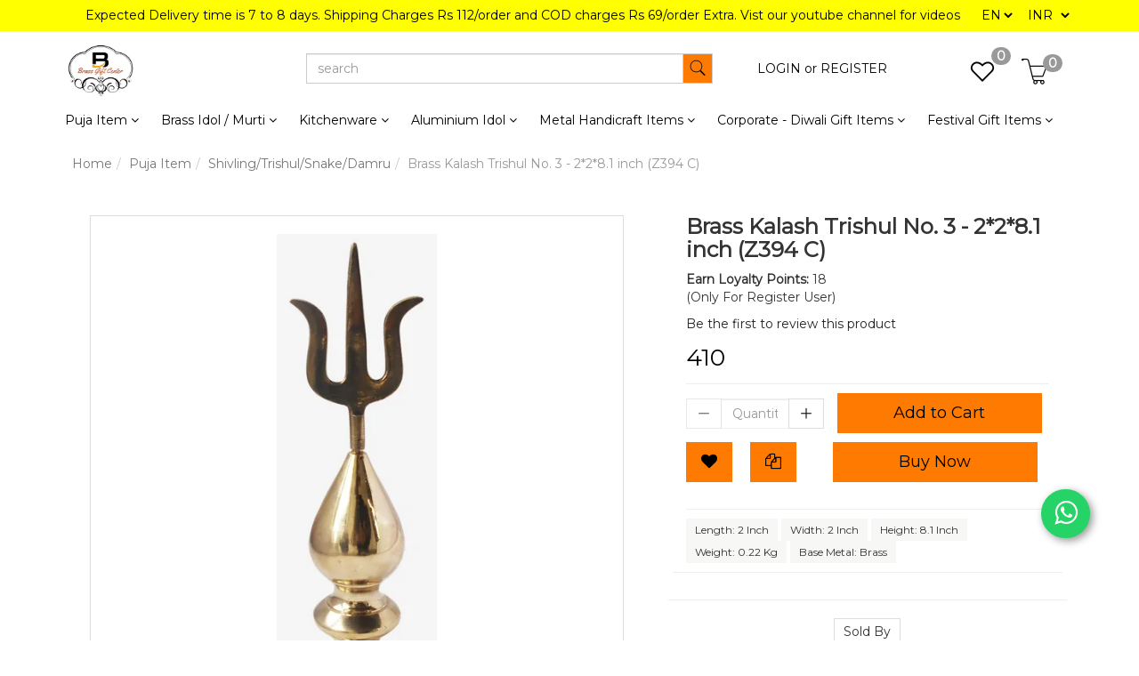

--- FILE ---
content_type: text/html; charset=utf-8
request_url: https://www.brassgiftonline.com/product/brass-kalash-trishul-no-3-2-2-8-1-inch-z394-c-
body_size: 24596
content:
<!DOCTYPE html><!--[if gt IE 8]><!--><html class=no-js xmlns:ng=http://angularjs.org id=ng-app lang=en style=--ms-safespace:0px><!--<![endif]--><head><script>(function(w,i,g){w[g]=w[g]||[];if(typeof w[g].push=='function')w[g].push(i)})
(window,'AW-974194955','google_tags_first_party');</script><script async src="/yc55/"></script>
			<script>
				window.dataLayer = window.dataLayer || [];
				function gtag(){dataLayer.push(arguments);}
				gtag('js', new Date());
				gtag('set', 'developer_id.dYzg1YT', true);
				gtag('config', 'AW-974194955');
			</script>
			<style type=text/css>@charset "UTF-8";.ng-cloak,.ng-hide:not(.ng-hide-animate),.x-ng-cloak,[data-ng-cloak],[ng-cloak],[ng\:cloak],[x-ng-cloak]{display:none!important}ng\:form{display:block}.ng-animate-shim{visibility:hidden}.ng-anchor{position:absolute}</style><meta http-equiv=X-UA-Compatible content="IE=edge"><meta name=referrer content=origin><title class="page_title ng-binding" ng-bind=ms.page.title>Brass Kalash Trishul No. 3 - 2*2*8.1 inch (Z394 C)</title><meta charset=UTF-8><meta name=viewport content="initial-scale=1,minimum-scale=1,maximum-scale=1,height=device-height,width=device-width"><meta ng-repeat="meta in ms.page.meta_tags" ng-if="(meta.content &amp;&amp; meta.content != 'undefined')" name=description content="Brass Trishul, Trishul With Kalash, Brass Showpiece Trishul , Brass Idols, Brass God Idol, Brass Pooja Items, Brass Temple, Trishul With Shiv Ji, Trishul God Statue, Brass Showpiece Trishul, Brass Kalash With Brass Finish Trishul" class=ng-scope><meta ng-repeat="meta in ms.page.meta_tags" ng-if="(meta.content &amp;&amp; meta.content != 'undefined')" name=keywords content="Brass Trishul, Trishul With Kalash, Brass Showpiece Trishul , Brass Idols, Brass God Idol, Brass Pooja Items, Brass Temple, Trishul With Shiv Ji, Trishul God Statue, Brass Showpiece Trishul, Brass Kalash With Brass Finish Trishul" class=ng-scope><link rel=icon ng-if="'https://cdn.storehippo.com/s/5fa28c32f990d2c26c566c66/5fbf7a57739f925efadf9a91/logo-final.jpg'" href=https://www.brassgiftonline.com/s/5fa28c32f990d2c26c566c66/5fbf7a57739f925efadf9a91/logo-final-240x240.jpg type=image/png class=ng-scope><meta ng-repeat="og in ms.page.og_tags" ng-if="(og.content &amp;&amp; og.content != 'undefined')" property=og:title content="Brass Kalash Trishul No. 3 - 2*2*8.1 inch (Z394 C)" class=ng-scope><meta ng-repeat="og in ms.page.og_tags" ng-if="(og.content &amp;&amp; og.content != 'undefined')" property=og:description content="Brass Trishul, Trishul With Kalash, Brass Showpiece Trishul , Brass Idols, Brass God Idol, Brass Pooja Items, Brass Temple, Trishul With Shiv Ji, Trishul God Statue, Brass Showpiece Trishul, Brass Kalash With Brass Finish Trishul" class=ng-scope><meta ng-repeat="og in ms.page.og_tags" ng-if="(og.content &amp;&amp; og.content != 'undefined')" property=og:image content=https://www.brassgiftonline.com/s/5fa28c32f990d2c26c566c66/680369345147cf002b00fb72/z394-c-480x480.jpg class=ng-scope><meta ng-repeat="og in ms.page.og_tags" ng-if="(og.content &amp;&amp; og.content != 'undefined')" property=og:url content=https://www.brassgiftonline.com/product/brass-kalash-trishul-no-3-2-2-8-1-inch-z394-c- class=ng-scope><meta ng-repeat="og in ms.page.og_tags" ng-if="(og.content &amp;&amp; og.content != 'undefined')" property=og:type content=website class=ng-scope><meta name=apple-mobile-web-app-capable content=yes><!--[if lt IE 9]><![endif]--><!--[if lte IE 8]><![endif]--><link rel=preload as=font type=font/woff2 crossorigin="" href="//cdn.storehippo.com/global/assets/fontawesome-webfont.woff2?_v=undefined"><link href="//cdn.storehippo.com/global/assets/font-awesome-4.5.1.min.css?_v=undefined" rel=stylesheet media=all><link href="//cdn.storehippo.com/s/546764e5e1e5990d3ba3c075/ms.local_themes/54ae268e7ac7e23a39abca76/theme.css?_v=ms176132347_angularjs1743060884930" rel=stylesheet media=all><link href="//cdn.storehippo.com/global/assets/bootstrap-3.0.2.min.css?_v=undefined" rel=stylesheet media=all><link rel=stylesheet href="//cdn.storehippo.com/global/assets/themeicons2/css/styles.min.css?_v=undefined" media=all><style>img.lazyload:not([src]){visibility:hidden}</style><base href=/ ><meta name=theme-color content=#a0ce4e><!--[if IE 8]><link rel=stylesheet href="//cdn.storehippo.com/s/546764e5e1e5990d3ba3c075/ms.local_themes/54ae268e7ac7e23a39abca76/ie8.css?_v=ms176132347_angularjs1743060884930" type=text/css><![endif]--><!--[if IE ]><![endif]--><link rel=stylesheet title=lessCss id=msVariantFile href=https://www.brassgiftonline.com/ms/theme/5fa28c32f990d2c26c566c66/brassgiftcentre/5fc75305285f456dc2285ea5/ms176132347_1696144597033ms176132347_angularjs1743060884930/53734f1410ee11cd79000002.less.css><div ng-controller=ms_store.controllers.chat_pilot style=display:none class=ng-scope></div><div ng-controller=ms_store.controllers.chatbot_script style=display:none class=ng-scope></div><div ng-controller=ms_store.controllers.gtag_head style=display:none class=ng-scope></div></head><body ng-controller=MobileAppController class="EN ms-l-en" style=""><div id=body class="body-bg-image body-bg-color slide" ng-class={hide1:showmenu,slide:!showmenu}><div class=overlay ng-class={show:showmenu} ng-click="showmenu=false" ng-swipe-left="showmenu=false"></div><div class="ng-scope ms-widget" data-ng-name=header ms-widgetname=header data-ng-controller=ms_theme.controllers.header ms-widgetid=ms-widget-1 id=ms-widget-1><div id=mobile-header class="visible-xs visible-ms"><div class="ng-scope ms-widget" data-ng-name=mobile_header ms-widgetname=mobile_header data-ng-controller=ms_theme.controllers.mobile_header ms-widgetid=ms-widget-2 id=ms-widget-2><div class=mini-access><div class=ms-h-55></div><div class="row fixed mobile-header-bg-color ms-m-0" id=mobile-header-fix><div class="col-xs-1 col-ms-1 ms-p-0 bar-col"><a class="" ng-click="showMenu.left = true"><div class=bar-icon><i class="icons8-menu ms-fs-22"></i></div></a></div><div class="col-xs-5 col-ms-3 ms-d-table ms-h-50 ms-pl-m logo-col"><div class=logo><a href=/ ng-if=ms.settings.mobile_logo class=ng-scope><img class="ms-mh-35 ms-mw-100 img-responsive" ng-src=https://www.brassgiftonline.com/s/5fa28c32f990d2c26c566c66/5fbf7a47739f925efadf9599/logo-final-240x240.jpg title="Brass Gift Centre" alt="Brass Gift Centre" src=https://www.brassgiftonline.com/s/5fa28c32f990d2c26c566c66/5fbf7a47739f925efadf9599/logo-final-240x240.jpg></a></div></div><div class="col-xs-6 col-ms-8 ms-pr-0 menu-col"><ul class="list-inline list-unstyled inline-block pull-right ms-pr-s" style=margin-top:13px><li class=searchbar aria-controls=reviews role=tab data-toggle=tab ng-click=toggleSearch();><a title=Search><i class="icons8-search ms-fs-22 ms-m-xs"></i></a></li><li class=account><a data-ng-click="showMenu.right = true;" title="My Account"><i class="icons8-gender-neutral-user ms-fs-22 ms-m-xs"></i></a></li><li class=user><a href=/cart title="Shopping Cart"><i class="icons8-shopping-bag ms-fs-22 ms-m-xs"></i> <span class="badge cart-badge ng-binding">0</span></a></li></ul></div></div></div><div ng-show=showMenu.left ng-swipe-left="showMenu.left = false" id=fslideLeft class="ms-w-full mobile-navigation ms-box-shadow-none ng-hide"><div ng-click="showMenu.left = false" class="ms-w-full primary-bg fslideLeft-backdrop h-100"></div><div id=finLeft class="sec-area-left h-100 secondary-bg"><div id=parent-list class="ms-pl-l ms-pr-l"><div class="ms-fs-14 ms-br-zero ms-pt-m ms-pb-m ng-binding">SHOP FOR</div><div class=ms-w-full><ul class=nav><div class="ng-scope ms-widget" data-ng-name=ms+++categories ms-widgetname=ms.categories data-ng-controller=ms_theme.controllers.ms+++categories ms-widgetid=ms-widget-3 id=ms-widget-3><div ng-repeat="category in categories" ng-init="category.show=false" class=ng-scope><li ng-click="category.show=true;showsubcat(category)" class="border ng-scope" ng-if=category.children.length><a href="" title="Puja Item" class="ms-fs-16 ms-w-full ms-dis-table ng-binding">Puja Item <i class="icons8-forward vertical-align text-right ms-fs-18 ms-d-tablecell" aria-hidden=true></i></a><ul class="nav secondlevelcat" id=puja-item><li class="subcatheading border" ng-click="category.show=false;hidesubcat(category)"><span class="ms-dis-table ng-binding"><i class="fa fa-arrow-left ms-pr-s ms-d-tablecell"></i> Puja Item</span></li><div ng-repeat="subcategory in category.children" class=ng-scope><li ng-click=showsubcat1(subcategory) class="border ms-ml-l ms-mr-l ng-scope" ng-if=subcategory.children.length><a href="" title="Diya Deepak" class="ms-fs-16 ms-p-0 ms-dis-table ms-w-full ng-binding">Diya Deepak <span class=ms-d-tablecell><i class="icons8-plus pull-right open11 plus-opendiya-deepak"></i> <i class="icons8-minus pull-right close11 minus-closediya-deepak"></i></span></a></li><ul class="nav thirdlevelcat hide" id=diya-deepak><div ng-repeat="sub2category in subcategory.children" class=ng-scope><li class="border1 ms-ml-l ms-mr-l ng-scope" ng-if=!sub2category.children.length ng-click="ms.location.path('browse/ganga-arti');
                                                showMenu.left = false"><a href="" title="Ganga Arti" class="ms-fs-14 ms-p-0 ng-binding">Ganga Arti</a></li><ul class="nav fourlevelcat hide" id=ganga-arti></ul></div><div ng-repeat="sub2category in subcategory.children" class=ng-scope><li class="border1 ms-ml-l ms-mr-l ng-scope" ng-if=!sub2category.children.length ng-click="ms.location.path('browse/hand-arti-diya');
                                                showMenu.left = false"><a href="" title="Hand / Arti Diya" class="ms-fs-14 ms-p-0 ng-binding">Hand / Arti Diya</a></li><ul class="nav fourlevelcat hide" id=hand-arti-diya></ul></div><div ng-repeat="sub2category in subcategory.children" class=ng-scope><li class="border1 ms-ml-l ms-mr-l ng-scope" ng-if=!sub2category.children.length ng-click="ms.location.path('browse/table-diya');
                                                showMenu.left = false"><a href="" title="Table Diya" class="ms-fs-14 ms-p-0 ng-binding">Table Diya</a></li><ul class="nav fourlevelcat hide" id=table-diya></ul></div><div ng-repeat="sub2category in subcategory.children" class=ng-scope><li class="border1 ms-ml-l ms-mr-l ng-scope" ng-if=!sub2category.children.length ng-click="ms.location.path('browse/wall-diya');
                                                showMenu.left = false"><a href="" title="Wall Diya" class="ms-fs-14 ms-p-0 ng-binding">Wall Diya</a></li><ul class="nav fourlevelcat hide" id=wall-diya></ul></div><div ng-repeat="sub2category in subcategory.children" class=ng-scope><li class="border1 ms-ml-l ms-mr-l ng-scope" ng-if=!sub2category.children.length ng-click="ms.location.path('browse/hanging-diya');
                                                showMenu.left = false"><a href="" title="Hanging Diya" class="ms-fs-14 ms-p-0 ng-binding">Hanging Diya</a></li><ul class="nav fourlevelcat hide" id=hanging-diya></ul></div><div ng-repeat="sub2category in subcategory.children" class=ng-scope><li class="border1 ms-ml-l ms-mr-l ng-scope" ng-if=!sub2category.children.length ng-click="ms.location.path('browse/stand-deepak');
                                                showMenu.left = false"><a href="" title="Stand Deepak" class="ms-fs-14 ms-p-0 ng-binding">Stand Deepak</a></li><ul class="nav fourlevelcat hide" id=stand-deepak></ul></div></ul></div><div ng-repeat="subcategory in category.children" class=ng-scope><li ng-click=showsubcat1(subcategory) class="border ms-ml-l ms-mr-l ng-scope" ng-if=subcategory.children.length><a href="" title="Puja Thali / Plates" class="ms-fs-16 ms-p-0 ms-dis-table ms-w-full ng-binding">Puja Thali / Plates <span class=ms-d-tablecell><i class="icons8-plus pull-right open11 plus-openpuja-thali-plates"></i> <i class="icons8-minus pull-right close11 minus-closepuja-thali-plates"></i></span></a></li><ul class="nav thirdlevelcat hide" id=puja-thali-plates><div ng-repeat="sub2category in subcategory.children" class=ng-scope><li class="border1 ms-ml-l ms-mr-l ng-scope" ng-if=!sub2category.children.length ng-click="ms.location.path('browse/aluminium-puja-thali');
                                                showMenu.left = false"><a href="" title="Aluminium Puja Thali" class="ms-fs-14 ms-p-0 ng-binding">Aluminium Puja Thali</a></li><ul class="nav fourlevelcat hide" id=aluminium-puja-thali></ul></div><div ng-repeat="sub2category in subcategory.children" class=ng-scope><li class="border1 ms-ml-l ms-mr-l ng-scope" ng-if=!sub2category.children.length ng-click="ms.location.path('browse/brass-copper-puja-plates');
                                                showMenu.left = false"><a href="" title="Brass/Copper Puja Plates" class="ms-fs-14 ms-p-0 ng-binding">Brass/Copper Puja Plates</a></li><ul class="nav fourlevelcat hide" id=brass-copper-puja-plates></ul></div><div ng-repeat="sub2category in subcategory.children" class=ng-scope><li class="border1 ms-ml-l ms-mr-l ng-scope" ng-if=!sub2category.children.length ng-click="ms.location.path('browse/steel-puja-thali-set');
                                                showMenu.left = false"><a href="" title="Steel Puja Thali Set" class="ms-fs-14 ms-p-0 ng-binding">Steel Puja Thali Set</a></li><ul class="nav fourlevelcat hide" id=steel-puja-thali-set></ul></div><div ng-repeat="sub2category in subcategory.children" class=ng-scope><li class="border1 ms-ml-l ms-mr-l ng-scope" ng-if=!sub2category.children.length ng-click="ms.location.path('browse/brass-puja-thali-set');
                                                showMenu.left = false"><a href="" title="Brass Puja Thali Set" class="ms-fs-14 ms-p-0 ng-binding">Brass Puja Thali Set</a></li><ul class="nav fourlevelcat hide" id=brass-puja-thali-set></ul></div></ul></div><div ng-repeat="subcategory in category.children" class=ng-scope><li ng-click=showsubcat1(subcategory) class="border ms-ml-l ms-mr-l ng-scope" ng-if=subcategory.children.length><a href="" title="Lota / Kalash / Chambu" class="ms-fs-16 ms-p-0 ms-dis-table ms-w-full ng-binding">Lota / Kalash / Chambu <span class=ms-d-tablecell><i class="icons8-plus pull-right open11 plus-openlota-kalash-chambu"></i> <i class="icons8-minus pull-right close11 minus-closelota-kalash-chambu"></i></span></a></li><ul class="nav thirdlevelcat hide" id=lota-kalash-chambu><div ng-repeat="sub2category in subcategory.children" class=ng-scope><li class="border1 ms-ml-l ms-mr-l ng-scope" ng-if=!sub2category.children.length ng-click="ms.location.path('browse/karwa-lota');
                                                showMenu.left = false"><a href="" title="Karwa Lota" class="ms-fs-14 ms-p-0 ng-binding">Karwa Lota</a></li><ul class="nav fourlevelcat hide" id=karwa-lota></ul></div><div ng-repeat="sub2category in subcategory.children" class=ng-scope><li class="border1 ms-ml-l ms-mr-l ng-scope" ng-if=!sub2category.children.length ng-click="ms.location.path('browse/brass-matka');
                                                showMenu.left = false"><a href="" title="Brass Matka" class="ms-fs-14 ms-p-0 ng-binding">Brass Matka</a></li><ul class="nav fourlevelcat hide" id=brass-matka></ul></div><div ng-repeat="sub2category in subcategory.children" class=ng-scope><li class="border1 ms-ml-l ms-mr-l ng-scope" ng-if=!sub2category.children.length ng-click="ms.location.path('browse/copper-lota-kalash');
                                                showMenu.left = false"><a href="" title="Copper Lota / Kalash" class="ms-fs-14 ms-p-0 ng-binding">Copper Lota / Kalash</a></li><ul class="nav fourlevelcat hide" id=copper-lota-kalash></ul></div><div ng-repeat="sub2category in subcategory.children" class=ng-scope><li class="border1 ms-ml-l ms-mr-l ng-scope" ng-if=!sub2category.children.length ng-click="ms.location.path('browse/brass-mangal-kalash');
                                                showMenu.left = false"><a href="" title="Brass Mangal Kalash" class="ms-fs-14 ms-p-0 ng-binding">Brass Mangal Kalash</a></li><ul class="nav fourlevelcat hide" id=brass-mangal-kalash></ul></div><div ng-repeat="sub2category in subcategory.children" class=ng-scope><li class="border1 ms-ml-l ms-mr-l ng-scope" ng-if=!sub2category.children.length ng-click="ms.location.path('browse/brass-lota');
                                                showMenu.left = false"><a href="" title="Brass Lota" class="ms-fs-14 ms-p-0 ng-binding">Brass Lota</a></li><ul class="nav fourlevelcat hide" id=brass-lota></ul></div></ul></div><div ng-repeat="subcategory in category.children" class=ng-scope><li ng-click=showsubcat1(subcategory) class="border ms-ml-l ms-mr-l ng-scope" ng-if=subcategory.children.length><a href="" title="Brass Bell / Ghanti / Ghanta" class="ms-fs-16 ms-p-0 ms-dis-table ms-w-full ng-binding">Brass Bell / Ghanti / Ghanta <span class=ms-d-tablecell><i class="icons8-plus pull-right open11 plus-openbrass-bell-ghanti-ghanta"></i> <i class="icons8-minus pull-right close11 minus-closebrass-bell-ghanti-ghanta"></i></span></a></li><ul class="nav thirdlevelcat hide" id=brass-bell-ghanti-ghanta><div ng-repeat="sub2category in subcategory.children" class=ng-scope><li class="border1 ms-ml-l ms-mr-l ng-scope" ng-if=!sub2category.children.length ng-click="ms.location.path('browse/hanging-bell-ghanta');
                                                showMenu.left = false"><a href="" title="Hanging Bell / Ghanta" class="ms-fs-14 ms-p-0 ng-binding">Hanging Bell / Ghanta</a></li><ul class="nav fourlevelcat hide" id=hanging-bell-ghanta></ul></div><div ng-repeat="sub2category in subcategory.children" class=ng-scope><li class="border1 ms-ml-l ms-mr-l ng-scope" ng-if=!sub2category.children.length ng-click="ms.location.path('browse/hand-bell-ghanti');
                                                showMenu.left = false"><a href="" title="Hand Bell / Ghanti" class="ms-fs-14 ms-p-0 ng-binding">Hand Bell / Ghanti</a></li><ul class="nav fourlevelcat hide" id=hand-bell-ghanti></ul></div><div ng-repeat="sub2category in subcategory.children" class=ng-scope><li class="border1 ms-ml-l ms-mr-l ng-scope" ng-if=!sub2category.children.length ng-click="ms.location.path('browse/anchor-door-bell');
                                                showMenu.left = false"><a href="" title="Anchor Door Bell" class="ms-fs-14 ms-p-0 ng-binding">Anchor Door Bell</a></li><ul class="nav fourlevelcat hide" id=anchor-door-bell></ul></div><div ng-repeat="sub2category in subcategory.children" class=ng-scope><li class="border1 ms-ml-l ms-mr-l ng-scope" ng-if=!sub2category.children.length ng-click="ms.location.path('browse/chain-for-ghanta-bell');
                                                showMenu.left = false"><a href="" title="Chain For Ghanta / Bell" class="ms-fs-14 ms-p-0 ng-binding">Chain For Ghanta / Bell</a></li><ul class="nav fourlevelcat hide" id=chain-for-ghanta-bell></ul></div><div ng-repeat="sub2category in subcategory.children" class=ng-scope><li class="border1 ms-ml-l ms-mr-l ng-scope" ng-if=!sub2category.children.length ng-click="ms.location.path('browse/brass-dinner-bell');
                                                showMenu.left = false"><a href="" title="Brass Dinner Bell" class="ms-fs-14 ms-p-0 ng-binding">Brass Dinner Bell</a></li><ul class="nav fourlevelcat hide" id=brass-dinner-bell></ul></div></ul></div><div ng-repeat="subcategory in category.children" class=ng-scope><li ng-click="ms.location.path('browse/brass-temples');showMenu.left = false" class="border ms-ml-l ms-mr-l ng-scope" ng-if=!subcategory.children.length><a href="" title="Brass Temples" class="ms-fs-16 ms-p-0 ng-binding">Brass Temples</a></li><ul class="nav thirdlevelcat hide" id=brass-temples></ul></div><div ng-repeat="subcategory in category.children" class=ng-scope><li ng-click="ms.location.path('browse/hurahi-singhasan-throne-temple-mandir-hawan-kund-1');showMenu.left = false" class="border ms-ml-l ms-mr-l ng-scope" ng-if=!subcategory.children.length><a href="" title="Hurahi Singhasan / Throne Temple / Mandir Hawan Kund" class="ms-fs-16 ms-p-0 ng-binding">Hurahi Singhasan / Throne Temple / Mandir Hawan Kund</a></li><ul class="nav thirdlevelcat hide" id=hurahi-singhasan-throne-temple-mandir-hawan-kund-1></ul></div><div ng-repeat="subcategory in category.children" class=ng-scope><li ng-click="ms.location.path('browse/achmani-panchpatra');showMenu.left = false" class="border ms-ml-l ms-mr-l ng-scope" ng-if=!subcategory.children.length><a href="" title="Achmani / Panchpatra" class="ms-fs-16 ms-p-0 ng-binding">Achmani / Panchpatra</a></li><ul class="nav thirdlevelcat hide" id=achmani-panchpatra></ul></div><div ng-repeat="subcategory in category.children" class=ng-scope><li ng-click="ms.location.path('browse/agarbatti-doopbatti-stand');showMenu.left = false" class="border ms-ml-l ms-mr-l ng-scope" ng-if=!subcategory.children.length><a href="" title="Agarbatti / Doopbatti Stand" class="ms-fs-16 ms-p-0 ng-binding">Agarbatti / Doopbatti Stand</a></li><ul class="nav thirdlevelcat hide" id=agarbatti-doopbatti-stand></ul></div><div ng-repeat="subcategory in category.children" class=ng-scope><li ng-click="ms.location.path('browse/shivling-trishul-snake-damru');showMenu.left = false" class="border ms-ml-l ms-mr-l ng-scope" ng-if=!subcategory.children.length><a href="" title=Shivling/Trishul/Snake/Damru class="ms-fs-16 ms-p-0 ng-binding">Shivling/Trishul/Snake/Damru</a></li><ul class="nav thirdlevelcat hide" id=shivling-trishul-snake-damru></ul></div><div ng-repeat="subcategory in category.children" class=ng-scope><li ng-click="ms.location.path('browse/ganga-jal-patra-gangajali');showMenu.left = false" class="border ms-ml-l ms-mr-l ng-scope" ng-if=!subcategory.children.length><a href="" title="Ganga Jal Patra / Gangajali" class="ms-fs-16 ms-p-0 ng-binding">Ganga Jal Patra / Gangajali</a></li><ul class="nav thirdlevelcat hide" id=ganga-jal-patra-gangajali></ul></div></ul></li></div><div ng-repeat="category in categories" ng-init="category.show=false" class=ng-scope><li ng-click="category.show=true;showsubcat(category)" class="border ng-scope" ng-if=category.children.length><a href="" title="Brass Idol / Murti" class="ms-fs-16 ms-w-full ms-dis-table ng-binding">Brass Idol / Murti <i class="icons8-forward vertical-align text-right ms-fs-18 ms-d-tablecell" aria-hidden=true></i></a><ul class="nav secondlevelcat" id=brass-idol-murti><li class="subcatheading border" ng-click="category.show=false;hidesubcat(category)"><span class="ms-dis-table ng-binding"><i class="fa fa-arrow-left ms-pr-s ms-d-tablecell"></i> Brass Idol / Murti</span></li><div ng-repeat="subcategory in category.children" class=ng-scope><li ng-click="ms.location.path('browse/laxmi-and-ganesh-ji');showMenu.left = false" class="border ms-ml-l ms-mr-l ng-scope" ng-if=!subcategory.children.length><a href="" title="Laxmi &amp; Ganesh Ji" class="ms-fs-16 ms-p-0 ng-binding">Laxmi &amp; Ganesh Ji</a></li><ul class="nav thirdlevelcat hide" id=laxmi-and-ganesh-ji></ul></div><div ng-repeat="subcategory in category.children" class=ng-scope><li ng-click="ms.location.path('browse/laxmi-ganesh-pair');showMenu.left = false" class="border ms-ml-l ms-mr-l ng-scope" ng-if=!subcategory.children.length><a href="" title="Laxmi Ganesh Pair" class="ms-fs-16 ms-p-0 ng-binding">Laxmi Ganesh Pair</a></li><ul class="nav thirdlevelcat hide" id=laxmi-ganesh-pair></ul></div><div ng-repeat="subcategory in category.children" class=ng-scope><li ng-click="ms.location.path('browse/brass-radha-krishna');showMenu.left = false" class="border ms-ml-l ms-mr-l ng-scope" ng-if=!subcategory.children.length><a href="" title="Brass Radha Krishna" class="ms-fs-16 ms-p-0 ng-binding">Brass Radha Krishna</a></li><ul class="nav thirdlevelcat hide" id=brass-radha-krishna></ul></div><div ng-repeat="subcategory in category.children" class=ng-scope><li ng-click="ms.location.path('browse/brass-cow-with-calf');showMenu.left = false" class="border ms-ml-l ms-mr-l ng-scope" ng-if=!subcategory.children.length><a href="" title="Brass Cow With Calf" class="ms-fs-16 ms-p-0 ng-binding">Brass Cow With Calf</a></li><ul class="nav thirdlevelcat hide" id=brass-cow-with-calf></ul></div><div ng-repeat="subcategory in category.children" class=ng-scope><li ng-click="ms.location.path('browse/brass-ram-darbar');showMenu.left = false" class="border ms-ml-l ms-mr-l ng-scope" ng-if=!subcategory.children.length><a href="" title="Brass Ram Darbar" class="ms-fs-16 ms-p-0 ng-binding">Brass Ram Darbar</a></li><ul class="nav thirdlevelcat hide" id=brass-ram-darbar></ul></div><div ng-repeat="subcategory in category.children" class=ng-scope><li ng-click="ms.location.path('browse/brass-hanuman-mace-gada');showMenu.left = false" class="border ms-ml-l ms-mr-l ng-scope" ng-if=!subcategory.children.length><a href="" title="Brass Hanuman Mace / Gada" class="ms-fs-16 ms-p-0 ng-binding">Brass Hanuman Mace / Gada</a></li><ul class="nav thirdlevelcat hide" id=brass-hanuman-mace-gada></ul></div><div ng-repeat="subcategory in category.children" class=ng-scope><li ng-click="ms.location.path('browse/brass-hanuman-ji');showMenu.left = false" class="border ms-ml-l ms-mr-l ng-scope" ng-if=!subcategory.children.length><a href="" title="Brass Hanuman Ji" class="ms-fs-16 ms-p-0 ng-binding">Brass Hanuman Ji</a></li><ul class="nav thirdlevelcat hide" id=brass-hanuman-ji></ul></div><div ng-repeat="subcategory in category.children" class=ng-scope><li ng-click="ms.location.path('browse/brass-shiv-parivar');showMenu.left = false" class="border ms-ml-l ms-mr-l ng-scope" ng-if=!subcategory.children.length><a href="" title="Brass Shiv Parivar" class="ms-fs-16 ms-p-0 ng-binding">Brass Shiv Parivar</a></li><ul class="nav thirdlevelcat hide" id=brass-shiv-parivar></ul></div><div ng-repeat="subcategory in category.children" class=ng-scope><li ng-click="ms.location.path('browse/brass-nandi-ji');showMenu.left = false" class="border ms-ml-l ms-mr-l ng-scope" ng-if=!subcategory.children.length><a href="" title="Brass Nandi Ji" class="ms-fs-16 ms-p-0 ng-binding">Brass Nandi Ji</a></li><ul class="nav thirdlevelcat hide" id=brass-nandi-ji></ul></div><div ng-repeat="subcategory in category.children" class=ng-scope><li ng-click="ms.location.path('browse/brass-durga-ji');showMenu.left = false" class="border ms-ml-l ms-mr-l ng-scope" ng-if=!subcategory.children.length><a href="" title="Brass Durga Ji" class="ms-fs-16 ms-p-0 ng-binding">Brass Durga Ji</a></li><ul class="nav thirdlevelcat hide" id=brass-durga-ji></ul></div><div ng-repeat="subcategory in category.children" class=ng-scope><li ng-click="ms.location.path('browse/brass-buddha');showMenu.left = false" class="border ms-ml-l ms-mr-l ng-scope" ng-if=!subcategory.children.length><a href="" title="Brass Buddha" class="ms-fs-16 ms-p-0 ng-binding">Brass Buddha</a></li><ul class="nav thirdlevelcat hide" id=brass-buddha></ul></div><div ng-repeat="subcategory in category.children" class=ng-scope><li ng-click="ms.location.path('browse/brass-sai-baba');showMenu.left = false" class="border ms-ml-l ms-mr-l ng-scope" ng-if=!subcategory.children.length><a href="" title="Brass Sai Baba" class="ms-fs-16 ms-p-0 ng-binding">Brass Sai Baba</a></li><ul class="nav thirdlevelcat hide" id=brass-sai-baba></ul></div><div ng-repeat="subcategory in category.children" class=ng-scope><li ng-click="ms.location.path('browse/brass-saraswati-ji');showMenu.left = false" class="border ms-ml-l ms-mr-l ng-scope" ng-if=!subcategory.children.length><a href="" title="Brass Saraswati Ji" class="ms-fs-16 ms-p-0 ng-binding">Brass Saraswati Ji</a></li><ul class="nav thirdlevelcat hide" id=brass-saraswati-ji></ul></div><div ng-repeat="subcategory in category.children" class=ng-scope><li ng-click="ms.location.path('browse/parshuram-farsa');showMenu.left = false" class="border ms-ml-l ms-mr-l ng-scope" ng-if=!subcategory.children.length><a href="" title="Parshuram Farsa" class="ms-fs-16 ms-p-0 ng-binding">Parshuram Farsa</a></li><ul class="nav thirdlevelcat hide" id=parshuram-farsa></ul></div><div ng-repeat="subcategory in category.children" class=ng-scope><li ng-click="ms.location.path('browse/brass-wall-hanging');showMenu.left = false" class="border ms-ml-l ms-mr-l ng-scope" ng-if=!subcategory.children.length><a href="" title="Brass Wall Hanging" class="ms-fs-16 ms-p-0 ng-binding">Brass Wall Hanging</a></li><ul class="nav thirdlevelcat hide" id=brass-wall-hanging></ul></div><div ng-repeat="subcategory in category.children" class=ng-scope><li ng-click="ms.location.path('browse/brass-mahaveer-ji');showMenu.left = false" class="border ms-ml-l ms-mr-l ng-scope" ng-if=!subcategory.children.length><a href="" title="Brass Mahaveer Ji" class="ms-fs-16 ms-p-0 ng-binding">Brass Mahaveer Ji</a></li><ul class="nav thirdlevelcat hide" id=brass-mahaveer-ji></ul></div><div ng-repeat="subcategory in category.children" class=ng-scope><li ng-click="ms.location.path('browse/brass-vishnu-ji');showMenu.left = false" class="border ms-ml-l ms-mr-l ng-scope" ng-if=!subcategory.children.length><a href="" title="Brass Vishnu Ji" class="ms-fs-16 ms-p-0 ng-binding">Brass Vishnu Ji</a></li><ul class="nav thirdlevelcat hide" id=brass-vishnu-ji></ul></div><div ng-repeat="subcategory in category.children" class=ng-scope><li ng-click="ms.location.path('browse/brass-vivekanand-ji');showMenu.left = false" class="border ms-ml-l ms-mr-l ng-scope" ng-if=!subcategory.children.length><a href="" title="Brass Vivekanand Ji" class="ms-fs-16 ms-p-0 ng-binding">Brass Vivekanand Ji</a></li><ul class="nav thirdlevelcat hide" id=brass-vivekanand-ji></ul></div><div ng-repeat="subcategory in category.children" class=ng-scope><li ng-click="ms.location.path('browse/brass-showpiece');showMenu.left = false" class="border ms-ml-l ms-mr-l ng-scope" ng-if=!subcategory.children.length><a href="" title="Brass Showpiece" class="ms-fs-16 ms-p-0 ng-binding">Brass Showpiece</a></li><ul class="nav thirdlevelcat hide" id=brass-showpiece></ul></div><div ng-repeat="subcategory in category.children" class=ng-scope><li ng-click="ms.location.path('browse/brass-other-god-and-goddess');showMenu.left = false" class="border ms-ml-l ms-mr-l ng-scope" ng-if=!subcategory.children.length><a href="" title="Brass Other God and Goddess" class="ms-fs-16 ms-p-0 ng-binding">Brass Other God and Goddess</a></li><ul class="nav thirdlevelcat hide" id=brass-other-god-and-goddess></ul></div><div ng-repeat="subcategory in category.children" class=ng-scope><li ng-click="ms.location.path('browse/brass-nataraja');showMenu.left = false" class="border ms-ml-l ms-mr-l ng-scope" ng-if=!subcategory.children.length><a href="" title="Brass Nataraja" class="ms-fs-16 ms-p-0 ng-binding">Brass Nataraja</a></li><ul class="nav thirdlevelcat hide" id=brass-nataraja></ul></div><div ng-repeat="subcategory in category.children" class=ng-scope><li ng-click="ms.location.path('browse/brass-vishwakarma');showMenu.left = false" class="border ms-ml-l ms-mr-l ng-scope" ng-if=!subcategory.children.length><a href="" title="Brass Vishwakarma" class="ms-fs-16 ms-p-0 ng-binding">Brass Vishwakarma</a></li><ul class="nav thirdlevelcat hide" id=brass-vishwakarma></ul></div><div ng-repeat="subcategory in category.children" class=ng-scope><li ng-click="ms.location.path('browse/laddu-gopal-jhula-1');showMenu.left = false" class="border ms-ml-l ms-mr-l ng-scope" ng-if=!subcategory.children.length><a href="" title="Laddu Gopal / Jhula" class="ms-fs-16 ms-p-0 ng-binding">Laddu Gopal / Jhula</a></li><ul class="nav thirdlevelcat hide" id=laddu-gopal-jhula-1></ul></div><div ng-repeat="subcategory in category.children" class=ng-scope><li ng-click="ms.location.path('browse/brass-jesus-cross');showMenu.left = false" class="border ms-ml-l ms-mr-l ng-scope" ng-if=!subcategory.children.length><a href="" title="Brass Jesus / Cross" class="ms-fs-16 ms-p-0 ng-binding">Brass Jesus / Cross</a></li><ul class="nav thirdlevelcat hide" id=brass-jesus-cross></ul></div><div ng-repeat="subcategory in category.children" class=ng-scope><li ng-click="ms.location.path('browse/chowki-stool');showMenu.left = false" class="border ms-ml-l ms-mr-l ng-scope" ng-if=!subcategory.children.length><a href="" title="Chowki / Stool" class="ms-fs-16 ms-p-0 ng-binding">Chowki / Stool</a></li><ul class="nav thirdlevelcat hide" id=chowki-stool></ul></div><div ng-repeat="subcategory in category.children" class=ng-scope><li ng-click="ms.location.path('browse/brass-tortoise-kachua');showMenu.left = false" class="border ms-ml-l ms-mr-l ng-scope" ng-if=!subcategory.children.length><a href="" title="Brass Tortoise Kachua" class="ms-fs-16 ms-p-0 ng-binding">Brass Tortoise Kachua</a></li><ul class="nav thirdlevelcat hide" id=brass-tortoise-kachua></ul></div><div ng-repeat="subcategory in category.children" class=ng-scope><li ng-click="ms.location.path('browse/brass-kuber-maharaja');showMenu.left = false" class="border ms-ml-l ms-mr-l ng-scope" ng-if=!subcategory.children.length><a href="" title="Brass Kuber Maharaja" class="ms-fs-16 ms-p-0 ng-binding">Brass Kuber Maharaja</a></li><ul class="nav thirdlevelcat hide" id=brass-kuber-maharaja></ul></div><div ng-repeat="subcategory in category.children" class=ng-scope><li ng-click="ms.location.path('browse/brass-chess-board');showMenu.left = false" class="border ms-ml-l ms-mr-l ng-scope" ng-if=!subcategory.children.length><a href="" title="Brass Chess Board" class="ms-fs-16 ms-p-0 ng-binding">Brass Chess Board</a></li><ul class="nav thirdlevelcat hide" id=brass-chess-board></ul></div><div ng-repeat="subcategory in category.children" class=ng-scope><li ng-click="ms.location.path('browse/political-leaders');showMenu.left = false" class="border ms-ml-l ms-mr-l ng-scope" ng-if=!subcategory.children.length><a href="" title="Political Leaders" class="ms-fs-16 ms-p-0 ng-binding">Political Leaders</a></li><ul class="nav thirdlevelcat hide" id=political-leaders></ul></div></ul></li></div><div ng-repeat="category in categories" ng-init="category.show=false" class=ng-scope><li ng-click="category.show=true;showsubcat(category)" class="border ng-scope" ng-if=category.children.length><a href="" title=Kitchenware class="ms-fs-16 ms-w-full ms-dis-table ng-binding">Kitchenware <i class="icons8-forward vertical-align text-right ms-fs-18 ms-d-tablecell" aria-hidden=true></i></a><ul class="nav secondlevelcat" id=kitchenware><li class="subcatheading border" ng-click="category.show=false;hidesubcat(category)"><span class="ms-dis-table ng-binding"><i class="fa fa-arrow-left ms-pr-s ms-d-tablecell"></i> Kitchenware</span></li><div ng-repeat="subcategory in category.children" class=ng-scope><li ng-click="ms.location.path('browse/bhagona');showMenu.left = false" class="border ms-ml-l ms-mr-l ng-scope" ng-if=!subcategory.children.length><a href="" title=Bhagona class="ms-fs-16 ms-p-0 ng-binding">Bhagona</a></li><ul class="nav thirdlevelcat hide" id=bhagona></ul></div><div ng-repeat="subcategory in category.children" class=ng-scope><li ng-click="ms.location.path('browse/spice-masala-box');showMenu.left = false" class="border ms-ml-l ms-mr-l ng-scope" ng-if=!subcategory.children.length><a href="" title="Spice / Masala Box" class="ms-fs-16 ms-p-0 ng-binding">Spice / Masala Box</a></li><ul class="nav thirdlevelcat hide" id=spice-masala-box></ul></div><div ng-repeat="subcategory in category.children" class=ng-scope><li ng-click=showsubcat1(subcategory) class="border ms-ml-l ms-mr-l ng-scope" ng-if=subcategory.children.length><a href="" title="Dinner Set" class="ms-fs-16 ms-p-0 ms-dis-table ms-w-full ng-binding">Dinner Set <span class=ms-d-tablecell><i class="icons8-plus pull-right open11 plus-opendinner-set"></i> <i class="icons8-minus pull-right close11 minus-closedinner-set"></i></span></a></li><ul class="nav thirdlevelcat hide" id=dinner-set><div ng-repeat="sub2category in subcategory.children" class=ng-scope><li class="border1 ms-ml-l ms-mr-l ng-scope" ng-if=!sub2category.children.length ng-click="ms.location.path('browse/steel-dinner-set');
                                                showMenu.left = false"><a href="" title="Steel Dinner Set" class="ms-fs-14 ms-p-0 ng-binding">Steel Dinner Set</a></li><ul class="nav fourlevelcat hide" id=steel-dinner-set></ul></div><div ng-repeat="sub2category in subcategory.children" class=ng-scope><li class="border1 ms-ml-l ms-mr-l ng-scope" ng-if=!sub2category.children.length ng-click="ms.location.path('browse/brass-bronze-dinner-set');
                                                showMenu.left = false"><a href="" title="Brass / Bronze Dinner Set" class="ms-fs-14 ms-p-0 ng-binding">Brass / Bronze Dinner Set</a></li><ul class="nav fourlevelcat hide" id=brass-bronze-dinner-set></ul></div></ul></div><div ng-repeat="subcategory in category.children" class=ng-scope><li ng-click="ms.location.path('browse/bowl-bowl-set');showMenu.left = false" class="border ms-ml-l ms-mr-l ng-scope" ng-if=!subcategory.children.length><a href="" title="Bowl / Bowl Set" class="ms-fs-16 ms-p-0 ng-binding">Bowl / Bowl Set</a></li><ul class="nav thirdlevelcat hide" id=bowl-bowl-set></ul></div><div ng-repeat="subcategory in category.children" class=ng-scope><li ng-click="ms.location.path('browse/thali-set');showMenu.left = false" class="border ms-ml-l ms-mr-l ng-scope" ng-if=!subcategory.children.length><a href="" title="Thali Set" class="ms-fs-16 ms-p-0 ng-binding">Thali Set</a></li><ul class="nav thirdlevelcat hide" id=thali-set></ul></div><div ng-repeat="subcategory in category.children" class=ng-scope><li ng-click="ms.location.path('browse/spoon-fork-cutlery-set');showMenu.left = false" class="border ms-ml-l ms-mr-l ng-scope" ng-if=!subcategory.children.length><a href="" title="Spoon / Fork /Cutlery Set" class="ms-fs-16 ms-p-0 ng-binding">Spoon / Fork /Cutlery Set</a></li><ul class="nav thirdlevelcat hide" id=spoon-fork-cutlery-set></ul></div><div ng-repeat="subcategory in category.children" class=ng-scope><li ng-click="ms.location.path('browse/glass-cup');showMenu.left = false" class="border ms-ml-l ms-mr-l ng-scope" ng-if=!subcategory.children.length><a href="" title="Glass / Cup" class="ms-fs-16 ms-p-0 ng-binding">Glass / Cup</a></li><ul class="nav thirdlevelcat hide" id=glass-cup></ul></div><div ng-repeat="subcategory in category.children" class=ng-scope><li ng-click="ms.location.path('browse/jug-pitcher');showMenu.left = false" class="border ms-ml-l ms-mr-l ng-scope" ng-if=!subcategory.children.length><a href="" title="Jug / Pitcher" class="ms-fs-16 ms-p-0 ng-binding">Jug / Pitcher</a></li><ul class="nav thirdlevelcat hide" id=jug-pitcher></ul></div><div ng-repeat="subcategory in category.children" class=ng-scope><li ng-click="ms.location.path('browse/water-tank-filter');showMenu.left = false" class="border ms-ml-l ms-mr-l ng-scope" ng-if=!subcategory.children.length><a href="" title="Water Tank / Filter" class="ms-fs-16 ms-p-0 ng-binding">Water Tank / Filter</a></li><ul class="nav thirdlevelcat hide" id=water-tank-filter></ul></div><div ng-repeat="subcategory in category.children" class=ng-scope><li ng-click="ms.location.path('browse/kadai-sauce-pan');showMenu.left = false" class="border ms-ml-l ms-mr-l ng-scope" ng-if=!subcategory.children.length><a href="" title="Kadai Sauce Pan" class="ms-fs-16 ms-p-0 ng-binding">Kadai Sauce Pan</a></li><ul class="nav thirdlevelcat hide" id=kadai-sauce-pan></ul></div><div ng-repeat="subcategory in category.children" class=ng-scope><li ng-click="ms.location.path('browse/ladle-ramcha');showMenu.left = false" class="border ms-ml-l ms-mr-l ng-scope" ng-if=!subcategory.children.length><a href="" title="Ladle / Ramcha" class="ms-fs-16 ms-p-0 ng-binding">Ladle / Ramcha</a></li><ul class="nav thirdlevelcat hide" id=ladle-ramcha></ul></div><div ng-repeat="subcategory in category.children" class=ng-scope><li ng-click="ms.location.path('browse/thali-plate-tray-parat');showMenu.left = false" class="border ms-ml-l ms-mr-l ng-scope" ng-if=!subcategory.children.length><a href="" title="Thali / Plate / Tray / Parat" class="ms-fs-16 ms-p-0 ng-binding">Thali / Plate / Tray / Parat</a></li><ul class="nav thirdlevelcat hide" id=thali-plate-tray-parat></ul></div><div ng-repeat="subcategory in category.children" class=ng-scope><li ng-click="ms.location.path('browse/tea-pot-kettle');showMenu.left = false" class="border ms-ml-l ms-mr-l ng-scope" ng-if=!subcategory.children.length><a href="" title="Tea Pot / Kettle" class="ms-fs-16 ms-p-0 ng-binding">Tea Pot / Kettle</a></li><ul class="nav thirdlevelcat hide" id=tea-pot-kettle></ul></div><div ng-repeat="subcategory in category.children" class=ng-scope><li ng-click="ms.location.path('browse/salt-pepper-holder');showMenu.left = false" class="border ms-ml-l ms-mr-l ng-scope" ng-if=!subcategory.children.length><a href="" title="Salt Pepper Holder" class="ms-fs-16 ms-p-0 ng-binding">Salt Pepper Holder</a></li><ul class="nav thirdlevelcat hide" id=salt-pepper-holder></ul></div><div ng-repeat="subcategory in category.children" class=ng-scope><li ng-click="ms.location.path('browse/pan-kutti-iman-dusta');showMenu.left = false" class="border ms-ml-l ms-mr-l ng-scope" ng-if=!subcategory.children.length><a href="" title="Pan Kutti / Iman Dusta" class="ms-fs-16 ms-p-0 ng-binding">Pan Kutti / Iman Dusta</a></li><ul class="nav thirdlevelcat hide" id=pan-kutti-iman-dusta></ul></div></ul></li></div><div ng-repeat="category in categories" ng-init="category.show=false" class=ng-scope><li ng-click="category.show=true;showsubcat(category)" class="border ng-scope" ng-if=category.children.length><a href="" title="Aluminium Idol" class="ms-fs-16 ms-w-full ms-dis-table ng-binding">Aluminium Idol <i class="icons8-forward vertical-align text-right ms-fs-18 ms-d-tablecell" aria-hidden=true></i></a><ul class="nav secondlevelcat" id=aluminium-idol><li class="subcatheading border" ng-click="category.show=false;hidesubcat(category)"><span class="ms-dis-table ng-binding"><i class="fa fa-arrow-left ms-pr-s ms-d-tablecell"></i> Aluminium Idol</span></li><div ng-repeat="subcategory in category.children" class=ng-scope><li ng-click="ms.location.path('browse/ganesh-ji');showMenu.left = false" class="border ms-ml-l ms-mr-l ng-scope" ng-if=!subcategory.children.length><a href="" title="Ganesh Ji" class="ms-fs-16 ms-p-0 ng-binding">Ganesh Ji</a></li><ul class="nav thirdlevelcat hide" id=ganesh-ji></ul></div><div ng-repeat="subcategory in category.children" class=ng-scope><li ng-click="ms.location.path('browse/laxmi-ganesh');showMenu.left = false" class="border ms-ml-l ms-mr-l ng-scope" ng-if=!subcategory.children.length><a href="" title="Laxmi Ganesh" class="ms-fs-16 ms-p-0 ng-binding">Laxmi Ganesh</a></li><ul class="nav thirdlevelcat hide" id=laxmi-ganesh></ul></div><div ng-repeat="subcategory in category.children" class=ng-scope><li ng-click="ms.location.path('browse/ram-darbar');showMenu.left = false" class="border ms-ml-l ms-mr-l ng-scope" ng-if=!subcategory.children.length><a href="" title="Ram Darbar" class="ms-fs-16 ms-p-0 ng-binding">Ram Darbar</a></li><ul class="nav thirdlevelcat hide" id=ram-darbar></ul></div><div ng-repeat="subcategory in category.children" class=ng-scope><li ng-click="ms.location.path('browse/gaye-bachadha-cow-with-calf');showMenu.left = false" class="border ms-ml-l ms-mr-l ng-scope" ng-if=!subcategory.children.length><a href="" title="Gaye Bachadha / Cow with Calf" class="ms-fs-16 ms-p-0 ng-binding">Gaye Bachadha / Cow with Calf</a></li><ul class="nav thirdlevelcat hide" id=gaye-bachadha-cow-with-calf></ul></div><div ng-repeat="subcategory in category.children" class=ng-scope><li ng-click="ms.location.path('browse/radha-krishna');showMenu.left = false" class="border ms-ml-l ms-mr-l ng-scope" ng-if=!subcategory.children.length><a href="" title="Radha Krishna" class="ms-fs-16 ms-p-0 ng-binding">Radha Krishna</a></li><ul class="nav thirdlevelcat hide" id=radha-krishna></ul></div><div ng-repeat="subcategory in category.children" class=ng-scope><li ng-click="ms.location.path('browse/wall-hanging-showpiece-items');showMenu.left = false" class="border ms-ml-l ms-mr-l ng-scope" ng-if=!subcategory.children.length><a href="" title="Wall Hanging Showpiece Items" class="ms-fs-16 ms-p-0 ng-binding">Wall Hanging Showpiece Items</a></li><ul class="nav thirdlevelcat hide" id=wall-hanging-showpiece-items></ul></div><div ng-repeat="subcategory in category.children" class=ng-scope><li ng-click="ms.location.path('browse/hanuman');showMenu.left = false" class="border ms-ml-l ms-mr-l ng-scope" ng-if=!subcategory.children.length><a href="" title=Hanuman class="ms-fs-16 ms-p-0 ng-binding">Hanuman</a></li><ul class="nav thirdlevelcat hide" id=hanuman></ul></div><div ng-repeat="subcategory in category.children" class=ng-scope><li ng-click="ms.location.path('browse/durga-ji');showMenu.left = false" class="border ms-ml-l ms-mr-l ng-scope" ng-if=!subcategory.children.length><a href="" title="Durga Ji" class="ms-fs-16 ms-p-0 ng-binding">Durga Ji</a></li><ul class="nav thirdlevelcat hide" id=durga-ji></ul></div><div ng-repeat="subcategory in category.children" class=ng-scope><li ng-click="ms.location.path('browse/sai-baba');showMenu.left = false" class="border ms-ml-l ms-mr-l ng-scope" ng-if=!subcategory.children.length><a href="" title="Sai Baba" class="ms-fs-16 ms-p-0 ng-binding">Sai Baba</a></li><ul class="nav thirdlevelcat hide" id=sai-baba></ul></div><div ng-repeat="subcategory in category.children" class=ng-scope><li ng-click="ms.location.path('browse/nataraja-natraj');showMenu.left = false" class="border ms-ml-l ms-mr-l ng-scope" ng-if=!subcategory.children.length><a href="" title="Nataraja / Natraj" class="ms-fs-16 ms-p-0 ng-binding">Nataraja / Natraj</a></li><ul class="nav thirdlevelcat hide" id=nataraja-natraj></ul></div><div ng-repeat="subcategory in category.children" class=ng-scope><li ng-click="ms.location.path('browse/buddha');showMenu.left = false" class="border ms-ml-l ms-mr-l ng-scope" ng-if=!subcategory.children.length><a href="" title=Buddha class="ms-fs-16 ms-p-0 ng-binding">Buddha</a></li><ul class="nav thirdlevelcat hide" id=buddha></ul></div><div ng-repeat="subcategory in category.children" class=ng-scope><li ng-click="ms.location.path('browse/shreenath-ji');showMenu.left = false" class="border ms-ml-l ms-mr-l ng-scope" ng-if=!subcategory.children.length><a href="" title="Shreenath Ji" class="ms-fs-16 ms-p-0 ng-binding">Shreenath Ji</a></li><ul class="nav thirdlevelcat hide" id=shreenath-ji></ul></div><div ng-repeat="subcategory in category.children" class=ng-scope><li ng-click="ms.location.path('browse/mahaveer-ji');showMenu.left = false" class="border ms-ml-l ms-mr-l ng-scope" ng-if=!subcategory.children.length><a href="" title="Mahaveer Ji" class="ms-fs-16 ms-p-0 ng-binding">Mahaveer Ji</a></li><ul class="nav thirdlevelcat hide" id=mahaveer-ji></ul></div><div ng-repeat="subcategory in category.children" class=ng-scope><li ng-click=showsubcat1(subcategory) class="border ms-ml-l ms-mr-l ng-scope" ng-if=subcategory.children.length><a href="" title="Laddu Gopal / Jhula" class="ms-fs-16 ms-p-0 ms-dis-table ms-w-full ng-binding">Laddu Gopal / Jhula <span class=ms-d-tablecell><i class="icons8-plus pull-right open11 plus-openladdu-gopal-jhula"></i> <i class="icons8-minus pull-right close11 minus-closeladdu-gopal-jhula"></i></span></a></li><ul class="nav thirdlevelcat hide" id=laddu-gopal-jhula><div ng-repeat="sub2category in subcategory.children" class=ng-scope><li ng-click=showsubcat1(sub2category) class="border1 ms-ml-l ms-mr-l ng-scope" ng-if=sub2category.children.length><a href="" title="Festival Gift Items" class="ms-fs-16 ms-p-0 ms-dis-table ms-w-full ng-binding">Festival Gift Items <span class=ms-d-tablecell><i class="icons8-plus pull-right open11 plus-openfestival-gift-items-1"></i> <i class="icons8-minus pull-right close11 minus-closefestival-gift-items-1"></i></span></a></li><ul class="nav fourlevelcat hide" id=festival-gift-items-1><li class="border1 ms-m-40 ng-scope" ng-repeat="sub3category in sub2category.children" ng-click="ms.location.path('browse/krishna-janmashtami-1');
                                                showMenu.left = false"><a href="" title="Krishna Janmashtami" class="ms-fs-14 ms-p-0 ng-binding">Krishna Janmashtami</a></li></ul></div></ul></div><div ng-repeat="subcategory in category.children" class=ng-scope><li ng-click="ms.location.path('browse/shiv-ji-shiv-parivar-mahadev');showMenu.left = false" class="border ms-ml-l ms-mr-l ng-scope" ng-if=!subcategory.children.length><a href="" title="Shiv Ji/Shiv Parivar/Mahadev" class="ms-fs-16 ms-p-0 ng-binding">Shiv Ji/Shiv Parivar/Mahadev</a></li><ul class="nav thirdlevelcat hide" id=shiv-ji-shiv-parivar-mahadev></ul></div><div ng-repeat="subcategory in category.children" class=ng-scope><li ng-click="ms.location.path('browse/tortoise');showMenu.left = false" class="border ms-ml-l ms-mr-l ng-scope" ng-if=!subcategory.children.length><a href="" title=Tortoise class="ms-fs-16 ms-p-0 ng-binding">Tortoise</a></li><ul class="nav thirdlevelcat hide" id=tortoise></ul></div><div ng-repeat="subcategory in category.children" class=ng-scope><li ng-click="ms.location.path('browse/other-showpiece-items');showMenu.left = false" class="border ms-ml-l ms-mr-l ng-scope" ng-if=!subcategory.children.length><a href="" title="Other Showpiece Items" class="ms-fs-16 ms-p-0 ng-binding">Other Showpiece Items</a></li><ul class="nav thirdlevelcat hide" id=other-showpiece-items></ul></div><div ng-repeat="subcategory in category.children" class=ng-scope><li ng-click="ms.location.path('browse/animal-statuses');showMenu.left = false" class="border ms-ml-l ms-mr-l ng-scope" ng-if=!subcategory.children.length><a href="" title="Animal Statuses" class="ms-fs-16 ms-p-0 ng-binding">Animal Statuses</a></li><ul class="nav thirdlevelcat hide" id=animal-statuses></ul></div><div ng-repeat="subcategory in category.children" class=ng-scope><li ng-click="ms.location.path('browse/other-god-statues');showMenu.left = false" class="border ms-ml-l ms-mr-l ng-scope" ng-if=!subcategory.children.length><a href="" title="Other God Statues" class="ms-fs-16 ms-p-0 ng-binding">Other God Statues</a></li><ul class="nav thirdlevelcat hide" id=other-god-statues></ul></div></ul></li></div><div ng-repeat="category in categories" ng-init="category.show=false" class=ng-scope><li ng-click="category.show=true;showsubcat(category)" class="border ng-scope" ng-if=category.children.length><a href="" title="Metal Handicraft Items" class="ms-fs-16 ms-w-full ms-dis-table ng-binding">Metal Handicraft Items <i class="icons8-forward vertical-align text-right ms-fs-18 ms-d-tablecell" aria-hidden=true></i></a><ul class="nav secondlevelcat" id=metal-handicraft-items><li class="subcatheading border" ng-click="category.show=false;hidesubcat(category)"><span class="ms-dis-table ng-binding"><i class="fa fa-arrow-left ms-pr-s ms-d-tablecell"></i> Metal Handicraft Items</span></li><div ng-repeat="subcategory in category.children" class=ng-scope><li ng-click="ms.location.path('browse/bathroom-accessories');showMenu.left = false" class="border ms-ml-l ms-mr-l ng-scope" ng-if=!subcategory.children.length><a href="" title="Bathroom Accessories" class="ms-fs-16 ms-p-0 ng-binding">Bathroom Accessories</a></li><ul class="nav thirdlevelcat hide" id=bathroom-accessories></ul></div><div ng-repeat="subcategory in category.children" class=ng-scope><li ng-click="ms.location.path('browse/brass-flower-vase');showMenu.left = false" class="border ms-ml-l ms-mr-l ng-scope" ng-if=!subcategory.children.length><a href="" title="Brass Flower Vase" class="ms-fs-16 ms-p-0 ng-binding">Brass Flower Vase</a></li><ul class="nav thirdlevelcat hide" id=brass-flower-vase></ul></div><div ng-repeat="subcategory in category.children" class=ng-scope><li ng-click="ms.location.path('browse/showpiece');showMenu.left = false" class="border ms-ml-l ms-mr-l ng-scope" ng-if=!subcategory.children.length><a href="" title=Showpiece class="ms-fs-16 ms-p-0 ng-binding">Showpiece</a></li><ul class="nav thirdlevelcat hide" id=showpiece></ul></div><div ng-repeat="subcategory in category.children" class=ng-scope><li ng-click="ms.location.path('browse/brass-miniature-toy');showMenu.left = false" class="border ms-ml-l ms-mr-l ng-scope" ng-if=!subcategory.children.length><a href="" title="Brass Miniature Toy" class="ms-fs-16 ms-p-0 ng-binding">Brass Miniature Toy</a></li><ul class="nav thirdlevelcat hide" id=brass-miniature-toy></ul></div><div ng-repeat="subcategory in category.children" class=ng-scope><li ng-click="ms.location.path('browse/urli-planter');showMenu.left = false" class="border ms-ml-l ms-mr-l ng-scope" ng-if=!subcategory.children.length><a href="" title="Urli / Planter" class="ms-fs-16 ms-p-0 ng-binding">Urli / Planter</a></li><ul class="nav thirdlevelcat hide" id=urli-planter></ul></div><div ng-repeat="subcategory in category.children" class=ng-scope><li ng-click="ms.location.path('browse/ship');showMenu.left = false" class="border ms-ml-l ms-mr-l ng-scope" ng-if=!subcategory.children.length><a href="" title=Ship class="ms-fs-16 ms-p-0 ng-binding">Ship</a></li><ul class="nav thirdlevelcat hide" id=ship></ul></div><div ng-repeat="subcategory in category.children" class=ng-scope><li ng-click="ms.location.path('browse/ashok-stambh-lath-emblem');showMenu.left = false" class="border ms-ml-l ms-mr-l ng-scope" ng-if=!subcategory.children.length><a href="" title="Ashok Stambh / Lath /Emblem" class="ms-fs-16 ms-p-0 ng-binding">Ashok Stambh / Lath /Emblem</a></li><ul class="nav thirdlevelcat hide" id=ashok-stambh-lath-emblem></ul></div><div ng-repeat="subcategory in category.children" class=ng-scope><li ng-click="ms.location.path('browse/ashtray-ash-tray');showMenu.left = false" class="border ms-ml-l ms-mr-l ng-scope" ng-if=!subcategory.children.length><a href="" title="Ashtray / Ash Tray" class="ms-fs-16 ms-p-0 ng-binding">Ashtray / Ash Tray</a></li><ul class="nav thirdlevelcat hide" id=ashtray-ash-tray></ul></div><div ng-repeat="subcategory in category.children" class=ng-scope><li ng-click="ms.location.path('browse/kajrota');showMenu.left = false" class="border ms-ml-l ms-mr-l ng-scope" ng-if=!subcategory.children.length><a href="" title=Kajrota class="ms-fs-16 ms-p-0 ng-binding">Kajrota</a></li><ul class="nav thirdlevelcat hide" id=kajrota></ul></div><div ng-repeat="subcategory in category.children" class=ng-scope><li ng-click="ms.location.path('browse/brass-hookah-hukka');showMenu.left = false" class="border ms-ml-l ms-mr-l ng-scope" ng-if=!subcategory.children.length><a href="" title="Brass Hookah / Hukka" class="ms-fs-16 ms-p-0 ng-binding">Brass Hookah / Hukka</a></li><ul class="nav thirdlevelcat hide" id=brass-hookah-hukka></ul></div><div ng-repeat="subcategory in category.children" class=ng-scope><li ng-click="ms.location.path('browse/surahi-aftaba');showMenu.left = false" class="border ms-ml-l ms-mr-l ng-scope" ng-if=!subcategory.children.length><a href="" title="Surahi / Aftaba" class="ms-fs-16 ms-p-0 ng-binding">Surahi / Aftaba</a></li><ul class="nav thirdlevelcat hide" id=surahi-aftaba></ul></div><div ng-repeat="subcategory in category.children" class=ng-scope><li ng-click="ms.location.path('browse/office-bell');showMenu.left = false" class="border ms-ml-l ms-mr-l ng-scope" ng-if=!subcategory.children.length><a href="" title="Office Bell" class="ms-fs-16 ms-p-0 ng-binding">Office Bell</a></li><ul class="nav thirdlevelcat hide" id=office-bell></ul></div><div ng-repeat="subcategory in category.children" class=ng-scope><li ng-click="ms.location.path('browse/brass-animal');showMenu.left = false" class="border ms-ml-l ms-mr-l ng-scope" ng-if=!subcategory.children.length><a href="" title="Brass Animal" class="ms-fs-16 ms-p-0 ng-binding">Brass Animal</a></li><ul class="nav thirdlevelcat hide" id=brass-animal></ul></div><div ng-repeat="subcategory in category.children" class=ng-scope><li ng-click="ms.location.path('browse/brass-gulab-pash-water-rosewater');showMenu.left = false" class="border ms-ml-l ms-mr-l ng-scope" ng-if=!subcategory.children.length><a href="" title="Brass Gulab Pash/Water Rosewater" class="ms-fs-16 ms-p-0 ng-binding">Brass Gulab Pash/Water Rosewater</a></li><ul class="nav thirdlevelcat hide" id=brass-gulab-pash-water-rosewater></ul></div><div ng-repeat="subcategory in category.children" class=ng-scope><li ng-click="ms.location.path('browse/aluminium-flower-vase');showMenu.left = false" class="border ms-ml-l ms-mr-l ng-scope" ng-if=!subcategory.children.length><a href="" title="Aluminium Flower Vase" class="ms-fs-16 ms-p-0 ng-binding">Aluminium Flower Vase</a></li><ul class="nav thirdlevelcat hide" id=aluminium-flower-vase></ul></div><div ng-repeat="subcategory in category.children" class=ng-scope><li ng-click="ms.location.path('browse/brass-pan-dan');showMenu.left = false" class="border ms-ml-l ms-mr-l ng-scope" ng-if=!subcategory.children.length><a href="" title="Brass Pan Dan" class="ms-fs-16 ms-p-0 ng-binding">Brass Pan Dan</a></li><ul class="nav thirdlevelcat hide" id=brass-pan-dan></ul></div><div ng-repeat="subcategory in category.children" class=ng-scope><li ng-click="ms.location.path('browse/brass-candle-stand');showMenu.left = false" class="border ms-ml-l ms-mr-l ng-scope" ng-if=!subcategory.children.length><a href="" title="Brass Candle Stand" class="ms-fs-16 ms-p-0 ng-binding">Brass Candle Stand</a></li><ul class="nav thirdlevelcat hide" id=brass-candle-stand></ul></div><div ng-repeat="subcategory in category.children" class=ng-scope><li ng-click=showsubcat1(subcategory) class="border ms-ml-l ms-mr-l ng-scope" ng-if=subcategory.children.length><a href="" title="Pure Silver Items" class="ms-fs-16 ms-p-0 ms-dis-table ms-w-full ng-binding">Pure Silver Items <span class=ms-d-tablecell><i class="icons8-plus pull-right open11 plus-openpure-silver-items"></i> <i class="icons8-minus pull-right close11 minus-closepure-silver-items"></i></span></a></li><ul class="nav thirdlevelcat hide" id=pure-silver-items><div ng-repeat="sub2category in subcategory.children" class=ng-scope><li class="border1 ms-ml-l ms-mr-l ng-scope" ng-if=!sub2category.children.length ng-click="ms.location.path('browse/pooja-items');
                                                showMenu.left = false"><a href="" title="Pooja Items" class="ms-fs-14 ms-p-0 ng-binding">Pooja Items</a></li><ul class="nav fourlevelcat hide" id=pooja-items></ul></div><div ng-repeat="sub2category in subcategory.children" class=ng-scope><li class="border1 ms-ml-l ms-mr-l ng-scope" ng-if=!sub2category.children.length ng-click="ms.location.path('browse/gift-items');
                                                showMenu.left = false"><a href="" title="Gift Items" class="ms-fs-14 ms-p-0 ng-binding">Gift Items</a></li><ul class="nav fourlevelcat hide" id=gift-items></ul></div><div ng-repeat="sub2category in subcategory.children" class=ng-scope><li class="border1 ms-ml-l ms-mr-l ng-scope" ng-if=!sub2category.children.length ng-click="ms.location.path('browse/pure-silver-utensils');
                                                showMenu.left = false"><a href="" title="Pure Silver Utensils" class="ms-fs-14 ms-p-0 ng-binding">Pure Silver Utensils</a></li><ul class="nav fourlevelcat hide" id=pure-silver-utensils></ul></div><div ng-repeat="sub2category in subcategory.children" class=ng-scope><li class="border1 ms-ml-l ms-mr-l ng-scope" ng-if=!sub2category.children.length ng-click="ms.location.path('browse/silver-statue-idol-murti');
                                                showMenu.left = false"><a href="" title="Silver Statue Idol Murti" class="ms-fs-14 ms-p-0 ng-binding">Silver Statue Idol Murti</a></li><ul class="nav fourlevelcat hide" id=silver-statue-idol-murti></ul></div></ul></div></ul></li></div><div ng-repeat="category in categories" ng-init="category.show=false" class=ng-scope><li ng-click="category.show=true;showsubcat(category)" class="border ng-scope" ng-if=category.children.length><a href="" title="Corporate - Diwali Gift Items" class="ms-fs-16 ms-w-full ms-dis-table ng-binding">Corporate - Diwali Gift Items <i class="icons8-forward vertical-align text-right ms-fs-18 ms-d-tablecell" aria-hidden=true></i></a><ul class="nav secondlevelcat" id=corporate-diwali-gift-items-1><li class="subcatheading border" ng-click="category.show=false;hidesubcat(category)"><span class="ms-dis-table ng-binding"><i class="fa fa-arrow-left ms-pr-s ms-d-tablecell"></i> Corporate - Diwali Gift Items</span></li><div ng-repeat="subcategory in category.children" class=ng-scope><li ng-click=showsubcat1(subcategory) class="border ms-ml-l ms-mr-l ng-scope" ng-if=subcategory.children.length><a href="" title="Customized Gift Items" class="ms-fs-16 ms-p-0 ms-dis-table ms-w-full ng-binding">Customized Gift Items <span class=ms-d-tablecell><i class="icons8-plus pull-right open11 plus-opencustomized-gift-items"></i> <i class="icons8-minus pull-right close11 minus-closecustomized-gift-items"></i></span></a></li><ul class="nav thirdlevelcat hide" id=customized-gift-items><div ng-repeat="sub2category in subcategory.children" class=ng-scope><li class="border1 ms-ml-l ms-mr-l ng-scope" ng-if=!sub2category.children.length ng-click="ms.location.path('browse/customized-clocks');
                                                showMenu.left = false"><a href="" title="Customized Clocks" class="ms-fs-14 ms-p-0 ng-binding">Customized Clocks</a></li><ul class="nav fourlevelcat hide" id=customized-clocks></ul></div><div ng-repeat="sub2category in subcategory.children" class=ng-scope><li class="border1 ms-ml-l ms-mr-l ng-scope" ng-if=!sub2category.children.length ng-click="ms.location.path('browse/customized-name-plates');
                                                showMenu.left = false"><a href="" title="Customized Name Plates" class="ms-fs-14 ms-p-0 ng-binding">Customized Name Plates</a></li><ul class="nav fourlevelcat hide" id=customized-name-plates></ul></div><div ng-repeat="sub2category in subcategory.children" class=ng-scope><li class="border1 ms-ml-l ms-mr-l ng-scope" ng-if=!sub2category.children.length ng-click="ms.location.path('browse/wedding-cards');
                                                showMenu.left = false"><a href="" title="Wedding Cards" class="ms-fs-14 ms-p-0 ng-binding">Wedding Cards</a></li><ul class="nav fourlevelcat hide" id=wedding-cards></ul></div></ul></div><div ng-repeat="subcategory in category.children" class=ng-scope><li ng-click="ms.location.path('browse/brass-bowl-gold-and-silver-finish-1');showMenu.left = false" class="border ms-ml-l ms-mr-l ng-scope" ng-if=!subcategory.children.length><a href="" title="Brass Bowl Gold &amp; Silver Finish" class="ms-fs-16 ms-p-0 ng-binding">Brass Bowl Gold &amp; Silver Finish</a></li><ul class="nav thirdlevelcat hide" id=brass-bowl-gold-and-silver-finish-1></ul></div><div ng-repeat="subcategory in category.children" class=ng-scope><li ng-click="ms.location.path('browse/aluminium-platter');showMenu.left = false" class="border ms-ml-l ms-mr-l ng-scope" ng-if=!subcategory.children.length><a href="" title="Aluminium Platter" class="ms-fs-16 ms-p-0 ng-binding">Aluminium Platter</a></li><ul class="nav thirdlevelcat hide" id=aluminium-platter></ul></div><div ng-repeat="subcategory in category.children" class=ng-scope><li ng-click="ms.location.path('browse/iron-bowl-candy-box');showMenu.left = false" class="border ms-ml-l ms-mr-l ng-scope" ng-if=!subcategory.children.length><a href="" title="Iron Bowl / Candy Box" class="ms-fs-16 ms-p-0 ng-binding">Iron Bowl / Candy Box</a></li><ul class="nav thirdlevelcat hide" id=iron-bowl-candy-box></ul></div></ul></li></div><div ng-repeat="category in categories" ng-init="category.show=false" class=ng-scope><li ng-click="category.show=true;showsubcat(category)" class="border ng-scope" ng-if=category.children.length><a href="" title="Festival Gift Items" class="ms-fs-16 ms-w-full ms-dis-table ng-binding">Festival Gift Items <i class="icons8-forward vertical-align text-right ms-fs-18 ms-d-tablecell" aria-hidden=true></i></a><ul class="nav secondlevelcat" id=festival-gift-items><li class="subcatheading border" ng-click="category.show=false;hidesubcat(category)"><span class="ms-dis-table ng-binding"><i class="fa fa-arrow-left ms-pr-s ms-d-tablecell"></i> Festival Gift Items</span></li><div ng-repeat="subcategory in category.children" class=ng-scope><li ng-click="ms.location.path('browse/christmas-jesus');showMenu.left = false" class="border ms-ml-l ms-mr-l ng-scope" ng-if=!subcategory.children.length><a href="" title="Christmas / Jesus" class="ms-fs-16 ms-p-0 ng-binding">Christmas / Jesus</a></li><ul class="nav thirdlevelcat hide" id=christmas-jesus></ul></div><div ng-repeat="subcategory in category.children" class=ng-scope><li ng-click="ms.location.path('browse/savan-shivratri');showMenu.left = false" class="border ms-ml-l ms-mr-l ng-scope" ng-if=!subcategory.children.length><a href="" title="Savan / Shivratri" class="ms-fs-16 ms-p-0 ng-binding">Savan / Shivratri</a></li><ul class="nav thirdlevelcat hide" id=savan-shivratri></ul></div><div ng-repeat="subcategory in category.children" class=ng-scope><li ng-click="ms.location.path('browse/krishna-janmashtami');showMenu.left = false" class="border ms-ml-l ms-mr-l ng-scope" ng-if=!subcategory.children.length><a href="" title="Krishna Janmashtami" class="ms-fs-16 ms-p-0 ng-binding">Krishna Janmashtami</a></li><ul class="nav thirdlevelcat hide" id=krishna-janmashtami></ul></div></ul></li></div></div><div ms-data-alias=mobileheader class="ng-scope ms-widget" data-ng-name=ms+++navigation ms-widgetname=ms.navigation data-ng-controller=ms_theme.controllers.ms+++navigation ms-widgetid=ms-widget-4 id=ms-widget-4></div></ul></div></div></div></div><div ng-show=showMenu.right ng-swipe-right="showMenu.right = false" id=fslideRight class="ms-w-full mobile-navigation ms-box-shadow-none ng-hide"><div ng-click="showMenu.right = false" class="ms-w-full primary-bg fslideRight-backdrop h-100"></div><div id=finRight class="sec-area-right h-100 secondary-bg"><div id=parent-list1 class="ms-pl-l ms-pr-l"><div class=ms-w-full><ul class=nav><li class=border><a ng-click="ms.location.path('/account/profile');showMenu.right = false" class="ms-fs-16 ms-p-0 ms-w-full ng-binding">My Account</a></li><li class=border><a ng-click="ms.location.path('/account/wishlist');showMenu.right = false" class="ms-fs-16 ms-p-0 ms-w-full ng-binding">Wishlist</a></li><li class="border ng-scope" data-ng-if=!ms.user.isLoggedIn><a ng-click="ms.location.path('/user/login');showMenu.right = false" class="ms-fs-16 ms-p-0 ms-w-full ng-binding">Login</a></li><li class="border ng-scope" data-ng-if=!ms.user.isLoggedIn><a ng-click="ms.location.path('/user/register');showMenu.right = false" class="ms-fs-16 ms-p-0 ms-w-full ng-binding">Register</a></li><li class="border ng-scope" ng-if="ms.settings.currency_settings.length > 1" ng-click=showCurrency()><a class="ms-fs-16 ms-p-0 ms-w-full ng-binding">Currency <i class="icons8-plus plus-cur pull-right"></i> <i class="icons8-minus minus-cur pull-right"></i></a></li><div id=currency class=hide><ul class=nav><li class="border1 ms-ml-0 ms-mr-0 ng-scope" data-ng-repeat="option in ms.settings.currency_settings"><a class="ms-fs-14 ms-p-0 ng-binding" ng-click="ms.setPreferences({'currency':option.value});showMenu.right = false">INR</a></li><li class="border1 ms-ml-0 ms-mr-0 ng-scope" data-ng-repeat="option in ms.settings.currency_settings"><a class="ms-fs-14 ms-p-0 ng-binding" ng-click="ms.setPreferences({'currency':option.value});showMenu.right = false">MYR</a></li><li class="border1 ms-ml-0 ms-mr-0 ng-scope" data-ng-repeat="option in ms.settings.currency_settings"><a class="ms-fs-14 ms-p-0 ng-binding" ng-click="ms.setPreferences({'currency':option.value});showMenu.right = false">CAD</a></li><li class="border1 ms-ml-0 ms-mr-0 ng-scope" data-ng-repeat="option in ms.settings.currency_settings"><a class="ms-fs-14 ms-p-0 ng-binding" ng-click="ms.setPreferences({'currency':option.value});showMenu.right = false">EUR</a></li><li class="border1 ms-ml-0 ms-mr-0 ng-scope" data-ng-repeat="option in ms.settings.currency_settings"><a class="ms-fs-14 ms-p-0 ng-binding" ng-click="ms.setPreferences({'currency':option.value});showMenu.right = false">USD</a></li></ul></div><li class="border ng-scope" ng-if="ms.settings.old_languages.length > 1" ng-click=showlanguage();><a class="ms-fs-16 ms-p-0 ms-w-full ng-binding">Language <i class="icons8-plus plus-lang pull-right"></i> <i class="icons8-minus minus-lang pull-right"></i></a></li><div id=language class=hide><ul class=nav><li class="border1 ms-ml-0 ms-mr-0 ng-scope" data-ng-repeat="option in ms.settings.languages"><a class="ms-fs-14 ms-p-0 ng-binding" ng-click="ms.setPreferences({'language':option});showMenu.right = false">EN</a></li><li class="border1 ms-ml-0 ms-mr-0 ng-scope" data-ng-repeat="option in ms.settings.languages"><a class="ms-fs-14 ms-p-0 ng-binding" ng-click="ms.setPreferences({'language':option});showMenu.right = false">HI</a></li><li class="border1 ms-ml-0 ms-mr-0 ng-scope" data-ng-repeat="option in ms.settings.languages"><a class="ms-fs-14 ms-p-0 ng-binding" ng-click="ms.setPreferences({'language':option});showMenu.right = false">FR</a></li></ul></div></ul></div></div></div></div><style>html{overflow-x:hidden}.multi-product-store .multistore-inner{text-align:center;padding-top:10px;clear:both;background:#fff;border-top:1px solid #dedede;border-bottom:1px solid #dedede}.ms-dis-table{display:table}.multistore-inner{transform:none!important;width:100%!important}.multi-product-store .multistore{clear:both;background:#fff;border-top:1px solid #dedede;border-bottom:1px solid #dedede;width:100%}.dropdown-backdrop{position:absolute!important}.multistore .dropdown-menu{border-bottom:1px solid #111!important;border-radius:0;border-left:1px solid #111!important;border-right:1px solid #111!important;z-index:99}.search-fixed{clear:both}.ms-ml-30{margin-left:30px!important}.blk{color:#000}.btn-transparent{background:#fff}.mobile-search{box-shadow:none;border:1px solid #d4d5d9}.minus-cur{display:none}.minus-lang{display:none}.close11{display:none}.secondlevelcat{display:none;position:fixed;z-index:9999;top:0;left:0;background:#fff;width:280px;height:100%;overflow-y:auto}.thirdlevelcat .hide{display:none}.thirdlevelcat .show{display:block}.h-100{height:100%}.fslideLeft-backdrop{position:fixed;opacity:.3;top:0;z-index:9999;width:100%;background:#fff}#fslideLeft{top:0}.fslideRight-backdrop{position:fixed;opacity:.3;z-index:9999;top:0;width:100%;background:#fff}#fslideRight{top:0}.fixed{position:fixed;z-index:999;top:0;width:100%;box-shadow:#d4d5d9 0 1px 4px 0;left:0}.mini-access .user{position:relative}.sec-area-left{position:fixed;left:0;width:280px;z-index:9999;background:#fff;top:0;box-shadow:0 -7px 8px 1px #a5a5a5;height:100vh}.sec-area-right{position:fixed;right:0;width:280px;z-index:9999;background:#fff;top:0;box-shadow:0 -7px 8px 1px #a5a5a5}.ms-m-40{margin-left:40px;margin-right:20px}.cart-badge{left:29px!important;top:-3px!important;padding:3px 5px!important;font-size:10px!important}.ms-m-xs{margin:5px}.border{border-bottom:1px solid #eaeaec;font-weight:500;padding:13px 0}.border1{border-bottom:1px solid #eaeaec;font-weight:100!important;padding:10px 0}.subcatheading{padding:15px 0 14px 20px}#parent-list{height:95vh;overflow-y:auto}#parent-list1{height:95vh;overflow-y:auto}.ms-h-55{height:55px}@media only screen and (max-width:600px){#currency .nav{max-height:140px;overflow-y:auto}#language .nav{max-height:140px;overflow-y:auto}}.bar-icon{margin:10px 0 10px 10px}.AR .bar-icon{margin:10px 10px 10px 0}.AR .logo-col{padding-left:0!important}.AR .menu-col{padding-left:0!important}.AR .secondlevelcat.nav li.border.ms-ml-l.ms-mr-l{margin:0 20px!important}.AR .secondlevelcat.nav li.border.subcatheading i{-moz-transform:rotate(-180deg);-webkit-transform:rotate(-180deg);transform:rotate(-180deg)}.AR .mobile-navigation #parent-list li i{text-align:left}.AR .mobile-navigation #parent-list li i.icons8-forward:before{content:"\f13e"}.AR .sec-area-left,.AR .secondlevelcat{left:auto;right:0}.AR .sec-area-right{right:auto;left:0}.mobile-navigation .nav li a:focus,.mobile-navigation .nav li a:hover{background:0 0}.AR .ms-m-40{margin-right:40px!important;margin-left:20px!important}.AR .cart-badge{right:25px!important;left:auto!important}.AR #mobile-header .ms-ml-l{margin-left:20px!important}</style></div></div><div id=header class="hidden-xs hidden-ms ng-scope ms-widget" data-ng-name=ms+++navigation ms-widgetname=ms.navigation data-ng-controller=ms_theme.controllers.ms+++navigation ms-widgetid=ms-widget-5><div id=top-header class=top-header><div class=container><div class=row><div class="col-sm-12 text-right topheader-links"><ul class="list-inline list-unstyled ms-m-0 ms-lh-35 ms-pr-0"><li class="ms-ft-none ms-d-inline ms-pr-m ng-scope" ng-repeat="link in navigation.topheader.links" ng-class="{'active':ms.location.path() == link.url}" style=""><a data-ng-href=https://www.youtube.com/channel/UCC0dPzgPq3GRFwvD7xQCOsQ class=ng-binding href=https://www.youtube.com/channel/UCC0dPzgPq3GRFwvD7xQCOsQ>Expected Delivery time is 7 to 8 days. Shipping Charges Rs 112/order and COD charges Rs 69/order Extra. Vist our youtube channel for videos</a></li><li ng-if="ms.settings.old_languages.length > 1" class=ng-scope><div class="ng-scope ms-widget" data-ng-name=language ms-widgetname=language data-ng-controller=ms_theme.controllers.language ms-widgetid=ms-widget-67 id=ms-widget-67><span data-ng-if="ms.settings.languages.length> 1" class="ng-scope ms-widget" data-ng-name=ms+++languages ms-widgetname=ms.languages data-ng-controller=ms_theme.controllers.ms+++languages ms-widgetid=ms-widget-69 id=ms-widget-69><select data-ng-model=selected_language ng-init="selected_language=base_language" class="ms-bg-none ms-br-none ng-pristine ng-untouched ng-valid" data-ng-change=setLanguage(selected_language) data-ng-options="language for language in  languages"><option label=EN value=string:EN selected=selected>EN</option><option label=HI value=string:HI>HI</option><option label=FR value=string:FR>FR</option></select></span></div></li><li ng-if="ms.settings.currency_settings.length > 1" class=ng-scope><div class="ng-scope ms-widget" data-ng-name=currency ms-widgetname=currency data-ng-controller=ms_theme.controllers.currency ms-widgetid=ms-widget-68 id=ms-widget-68><span ng-if="ms.settings.currency_settings.length> 1" class="ms-pr-0 ng-scope ms-widget" data-ng-name=ms+++currency ms-widgetname=ms.currency data-ng-controller=ms_theme.controllers.ms+++currency ms-widgetid=ms-widget-70 id=ms-widget-70><div ng-init="selected_currency = base_currency"><select ng-model=selected_currency class="ms-bg-none ms-border-none ng-pristine ng-untouched ng-valid" ng-change=setCurrency(selected_currency) ng-options="currency.name for currency in  currencies"><option label=INR value=object:143 selected=selected>INR</option><option label=MYR value=object:144>MYR</option><option label=CAD value=object:145>CAD</option><option label=EUR value=object:146>EUR</option><option label=USD value=object:147>USD</option></select></div></span></div></li></ul></div></div></div></div><div id=main-header class=main-header><div class=container><div class=row><div class="col-sm-2 col-md-2 ms-d-table ms-h-80"><div id=logo class="logo ms-mt-xs ms-mb-xs pull-left" itemscope="" itemtype=https://schema.org/Organization><meta itemprop=url content=""><a href=/ ><img ms-data-valign=middle class="ms-mh-70 img-responsive" data-ng-src=https://www.brassgiftonline.com/s/5fa28c32f990d2c26c566c66/5fbf7a310348f35edc571cf1/logo-final-480x480.jpg title="Brass Gift Centre" alt="Brass Gift Centre" src=https://www.brassgiftonline.com/s/5fa28c32f990d2c26c566c66/5fbf7a310348f35edc571cf1/logo-final-480x480.jpg></a></div></div><div class="col-md-10 col-sm-10 search-box ms-pt-l"><div class=col-sm-12><div class="row ms-mt-xs"><div class="col-lg-1 col-md-1"></div><div class="col-lg-6 col-md-5 col-sm-6 search-box ms-pl-0"><div class="ng-scope ms-widget" data-ng-name=autocomplete ms-widgetname=autocomplete data-ng-controller=ms_theme.controllers.autocomplete ms-widgetid=ms-widget-6 id=ms-widget-6><div id=div1 class=ms-p-relative><form class="search-form ng-scope ms-widget ng-pristine ng-valid" name=search ms-name=search data-ng-submit=submit() data-ng-name=ms+++form+++search ms-widgetname=ms.form.search data-ng-controller=ms_theme.controllers.ms+++form+++search ms-widgetid=ms-widget-7 id=ms-widget-7><div class=input-group><input id=search type=text autocomplete=off class="form-control ms-br-zero ms-w-full ng-pristine ng-untouched ng-valid" ng-model=data.text placeholder=search ng-change="fields.search=data.text"> <span class=input-group-btn><button class="btn ms-br-zero btn-default auto-submit" data-ng-click=submit();abc() type=button><i class="icons8-search ms-fs-20"></i></button></span></div></form></div><style>.searchproduct-name{color:#000!important}a.searchproduct-name{color:#000!important}.auto-submit{border:1px solid #cecece;padding:2px 6px}#automatic{z-index:99;position:absolute;width:100%;border-radius:0;box-shadow:0 0 6px -2px;max-height:420px;overflow-y:scroll;overflow-x:hidden;background:#fff}</style></div></div><div class="col-lg-5 col-md-6 col-sm-6 ms-h-35 ms-d-table"><div class=pull-left style=line-height:35px><a ng-if=!ms.user.isLoggedIn class="ms-fs-14 ms-ml-m ms-pl-xs ng-scope" ng-href=/user/login href=/user/login>LOGIN or</a> <a ng-if=!ms.user.isLoggedIn class="ms-fs-14 ng-scope" ng-href=/user/register href=/user/register>REGISTER</a></div><div class=pull-right><a href=/account/wishlist><i class="icons8-like-3 fa-2x ms-fs-30 fa-fw fa-fh ms-ml-x" aria-hidden=true></i> <span ng-if=!ms.user.wishlist.length class="badge ng-scope" style="margin-left:-9px;padding:3px 6px;top:-7px;font-size:14px;position:absolute">0 </span></a><a href=/cart><i class="icons8-shopping-cart fa-2x ms-fs-30 fa-fw fa-fh ms-ml-x" aria-hidden=true></i> <span class="badge ms-pos-rel ng-binding" style="margin-left:-10px;padding:3px 6px;top:-15px;font-size:14px">0</span></a></div></div></div></div></div></div></div></div><div class="ms-border-none nav-header" id=nav-header><div class=container><div class=row><div class="col-lg-12 col-md-12 col-sm-12"><nav class="navbar navbar-default ms-mb-0 ms-border-none ms-mih-30"><div class=container-fluid><ul class="nav navbar-nav ms-ft-none text-center"><li class="/browse/puja-item ms-ft-none text-left ms-d-inline dropdown" data-ng-repeat="category in navigation.header.links" data-ng-class="{'dropdown':category.children.length}" style=""><a class="ms-pt-s ms-pb-s ng-scope" data-ng-href=/browse/puja-item data-ng-if=category.children.length href=/browse/puja-item><span class=ng-binding>Puja Item </span><i class="fa fa-angle-down"></i></a><ul ng-if=category.children.length class="dropdown-menu dropdown-menu-center ms-p-s ng-scope" role=menu ng-style="{'column-count':3,'left' : (3>=3) ? '0' : 'auto' ,'right' : (3>=3) ? '0' : 'auto'}" style=column-count:3;left:0;right:0><div class="ms-p-xs dropdownMenu-lvl2"><div class="dropdownMenu-lvl3 ms-pr-xs ms-lh-25 ms-mb-s ng-scope" ng-repeat="subcategory in category.children"><a href=/browse/diya-deepak><b class=ng-binding>Diya Deepak</b></a><ul class="list-unstyled level3 ng-scope" ng-if=subcategory.children.length><li ng-repeat="subcategory2 in subcategory.children" class="subcategory2 ng-scope"><a href=/browse/ganga-arti class="level3-links ng-binding">Ganga Arti</a></li><li ng-repeat="subcategory2 in subcategory.children" class="subcategory2 ng-scope"><a href=/browse/hand-arti-diya class="level3-links ng-binding">Hand / Arti Diya</a></li><li ng-repeat="subcategory2 in subcategory.children" class="subcategory2 ng-scope"><a href=/browse/table-diya class="level3-links ng-binding">Table Diya</a></li><li ng-repeat="subcategory2 in subcategory.children" class="subcategory2 ng-scope"><a href=/browse/wall-diya class="level3-links ng-binding">Wall Diya</a></li><li ng-repeat="subcategory2 in subcategory.children" class="subcategory2 ng-scope"><a href=/browse/hanging-diya class="level3-links ng-binding">Hanging Diya</a></li><li ng-repeat="subcategory2 in subcategory.children" class="subcategory2 ng-scope"><a href=/browse/stand-deepak class="level3-links ng-binding">Stand Deepak</a></li></ul></div><div class="dropdownMenu-lvl3 ms-pr-xs ms-lh-25 ms-mb-s ng-scope" ng-repeat="subcategory in category.children"><a href=/browse/puja-thali-plates><b class=ng-binding>Puja Thali / Plates</b></a><ul class="list-unstyled level3 ng-scope" ng-if=subcategory.children.length><li ng-repeat="subcategory2 in subcategory.children" class="subcategory2 ng-scope"><a href=/browse/aluminium-puja-thali class="level3-links ng-binding">Aluminium Puja Thali</a></li><li ng-repeat="subcategory2 in subcategory.children" class="subcategory2 ng-scope"><a href=/browse/brass-copper-puja-plates class="level3-links ng-binding">Brass/Copper Puja Plates</a></li><li ng-repeat="subcategory2 in subcategory.children" class="subcategory2 ng-scope"><a href=/browse/steel-puja-thali-set class="level3-links ng-binding">Steel Puja Thali Set</a></li><li ng-repeat="subcategory2 in subcategory.children" class="subcategory2 ng-scope"><a href=/browse/brass-puja-thali-set class="level3-links ng-binding">Brass Puja Thali Set</a></li></ul></div><div class="dropdownMenu-lvl3 ms-pr-xs ms-lh-25 ms-mb-s ng-scope" ng-repeat="subcategory in category.children"><a href=/browse/lota-kalash-chambu><b class=ng-binding>Lota / Kalash / Chambu</b></a><ul class="list-unstyled level3 ng-scope" ng-if=subcategory.children.length><li ng-repeat="subcategory2 in subcategory.children" class="subcategory2 ng-scope"><a href=/browse/karwa-lota class="level3-links ng-binding">Karwa Lota</a></li><li ng-repeat="subcategory2 in subcategory.children" class="subcategory2 ng-scope"><a href=/browse/brass-matka class="level3-links ng-binding">Brass Matka</a></li><li ng-repeat="subcategory2 in subcategory.children" class="subcategory2 ng-scope"><a href=/browse/copper-lota-kalash class="level3-links ng-binding">Copper Lota / Kalash</a></li><li ng-repeat="subcategory2 in subcategory.children" class="subcategory2 ng-scope"><a href=/browse/brass-mangal-kalash class="level3-links ng-binding">Brass Mangal Kalash</a></li><li ng-repeat="subcategory2 in subcategory.children" class="subcategory2 ng-scope"><a href=/browse/brass-lota class="level3-links ng-binding">Brass Lota</a></li></ul></div><div class="dropdownMenu-lvl3 ms-pr-xs ms-lh-25 ms-mb-s ng-scope" ng-repeat="subcategory in category.children"><a href=/browse/brass-bell-ghanti-ghanta><b class=ng-binding>Brass Bell / Ghanti / Ghanta</b></a><ul class="list-unstyled level3 ng-scope" ng-if=subcategory.children.length><li ng-repeat="subcategory2 in subcategory.children" class="subcategory2 ng-scope"><a href=/browse/hanging-bell-ghanta class="level3-links ng-binding">Hanging Bell / Ghanta</a></li><li ng-repeat="subcategory2 in subcategory.children" class="subcategory2 ng-scope"><a href=/browse/hand-bell-ghanti class="level3-links ng-binding">Hand Bell / Ghanti</a></li><li ng-repeat="subcategory2 in subcategory.children" class="subcategory2 ng-scope"><a href=/browse/anchor-door-bell class="level3-links ng-binding">Anchor Door Bell</a></li><li ng-repeat="subcategory2 in subcategory.children" class="subcategory2 ng-scope"><a href=/browse/chain-for-ghanta-bell class="level3-links ng-binding">Chain For Ghanta / Bell</a></li><li ng-repeat="subcategory2 in subcategory.children" class="subcategory2 ng-scope"><a href=/browse/brass-dinner-bell class="level3-links ng-binding">Brass Dinner Bell</a></li></ul></div><div class="dropdownMenu-lvl3 ms-pr-xs ms-lh-25 ms-mb-s ng-scope" ng-repeat="subcategory in category.children"><a href=/browse/brass-temples><b class=ng-binding>Brass Temples</b></a></div><div class="dropdownMenu-lvl3 ms-pr-xs ms-lh-25 ms-mb-s ng-scope" ng-repeat="subcategory in category.children"><a href=/browse/hurahi-singhasan-throne-temple-mandir-hawan-kund-1><b class=ng-binding>Hurahi Singhasan / Throne Temple / Mandir Hawan Kund</b></a></div><div class="dropdownMenu-lvl3 ms-pr-xs ms-lh-25 ms-mb-s ng-scope" ng-repeat="subcategory in category.children"><a href=/browse/achmani-panchpatra><b class=ng-binding>Achmani / Panchpatra</b></a></div><div class="dropdownMenu-lvl3 ms-pr-xs ms-lh-25 ms-mb-s ng-scope" ng-repeat="subcategory in category.children"><a href=/browse/agarbatti-doopbatti-stand><b class=ng-binding>Agarbatti / Doopbatti Stand</b></a></div><div class="dropdownMenu-lvl3 ms-pr-xs ms-lh-25 ms-mb-s ng-scope" ng-repeat="subcategory in category.children"><a href=/browse/shivling-trishul-snake-damru><b class=ng-binding>Shivling/Trishul/Snake/Damru</b></a></div><div class="dropdownMenu-lvl3 ms-pr-xs ms-lh-25 ms-mb-s ng-scope" ng-repeat="subcategory in category.children"><a href=/browse/ganga-jal-patra-gangajali><b class=ng-binding>Ganga Jal Patra / Gangajali</b></a></div></div></ul></li><li class="/browse/brass-idol-murti ms-ft-none text-left ms-d-inline dropdown" data-ng-repeat="category in navigation.header.links" data-ng-class="{'dropdown':category.children.length}" style=""><a class="ms-pt-s ms-pb-s ng-scope" data-ng-href=/browse/brass-idol-murti data-ng-if=category.children.length href=/browse/brass-idol-murti><span class=ng-binding>Brass Idol / Murti </span><i class="fa fa-angle-down"></i></a><ul ng-if=category.children.length class="dropdown-menu dropdown-menu-center ms-p-s ng-scope" role=menu ng-style="{'column-count':3,'left' : (3>=3) ? '0' : 'auto' ,'right' : (3>=3) ? '0' : 'auto'}" style=column-count:3;left:0;right:0><div class="ms-p-xs dropdownMenu-lvl2"><div class="dropdownMenu-lvl3 ms-pr-xs ms-lh-25 ms-mb-s ng-scope" ng-repeat="subcategory in category.children"><a href=/browse/laxmi-and-ganesh-ji><b class=ng-binding>Laxmi &amp; Ganesh Ji</b></a></div><div class="dropdownMenu-lvl3 ms-pr-xs ms-lh-25 ms-mb-s ng-scope" ng-repeat="subcategory in category.children"><a href=/browse/laxmi-ganesh-pair><b class=ng-binding>Laxmi Ganesh Pair</b></a></div><div class="dropdownMenu-lvl3 ms-pr-xs ms-lh-25 ms-mb-s ng-scope" ng-repeat="subcategory in category.children"><a href=/browse/brass-radha-krishna><b class=ng-binding>Brass Radha Krishna</b></a></div><div class="dropdownMenu-lvl3 ms-pr-xs ms-lh-25 ms-mb-s ng-scope" ng-repeat="subcategory in category.children"><a href=/browse/brass-cow-with-calf><b class=ng-binding>Brass Cow With Calf</b></a></div><div class="dropdownMenu-lvl3 ms-pr-xs ms-lh-25 ms-mb-s ng-scope" ng-repeat="subcategory in category.children"><a href=/browse/brass-ram-darbar><b class=ng-binding>Brass Ram Darbar</b></a></div><div class="dropdownMenu-lvl3 ms-pr-xs ms-lh-25 ms-mb-s ng-scope" ng-repeat="subcategory in category.children"><a href=/browse/brass-hanuman-mace-gada><b class=ng-binding>Brass Hanuman Mace / Gada</b></a></div><div class="dropdownMenu-lvl3 ms-pr-xs ms-lh-25 ms-mb-s ng-scope" ng-repeat="subcategory in category.children"><a href=/browse/brass-hanuman-ji><b class=ng-binding>Brass Hanuman Ji</b></a></div><div class="dropdownMenu-lvl3 ms-pr-xs ms-lh-25 ms-mb-s ng-scope" ng-repeat="subcategory in category.children"><a href=/browse/brass-shiv-parivar><b class=ng-binding>Brass Shiv Parivar</b></a></div><div class="dropdownMenu-lvl3 ms-pr-xs ms-lh-25 ms-mb-s ng-scope" ng-repeat="subcategory in category.children"><a href=/browse/brass-nandi-ji><b class=ng-binding>Brass Nandi Ji</b></a></div><div class="dropdownMenu-lvl3 ms-pr-xs ms-lh-25 ms-mb-s ng-scope" ng-repeat="subcategory in category.children"><a href=/browse/brass-durga-ji><b class=ng-binding>Brass Durga Ji</b></a></div><div class="dropdownMenu-lvl3 ms-pr-xs ms-lh-25 ms-mb-s ng-scope" ng-repeat="subcategory in category.children"><a href=/browse/brass-buddha><b class=ng-binding>Brass Buddha</b></a></div><div class="dropdownMenu-lvl3 ms-pr-xs ms-lh-25 ms-mb-s ng-scope" ng-repeat="subcategory in category.children"><a href=/browse/brass-sai-baba><b class=ng-binding>Brass Sai Baba</b></a></div><div class="dropdownMenu-lvl3 ms-pr-xs ms-lh-25 ms-mb-s ng-scope" ng-repeat="subcategory in category.children"><a href=/browse/brass-saraswati-ji><b class=ng-binding>Brass Saraswati Ji</b></a></div><div class="dropdownMenu-lvl3 ms-pr-xs ms-lh-25 ms-mb-s ng-scope" ng-repeat="subcategory in category.children"><a href=/browse/parshuram-farsa><b class=ng-binding>Parshuram Farsa</b></a></div><div class="dropdownMenu-lvl3 ms-pr-xs ms-lh-25 ms-mb-s ng-scope" ng-repeat="subcategory in category.children"><a href=/browse/brass-wall-hanging><b class=ng-binding>Brass Wall Hanging</b></a></div><div class="dropdownMenu-lvl3 ms-pr-xs ms-lh-25 ms-mb-s ng-scope" ng-repeat="subcategory in category.children"><a href=/browse/brass-mahaveer-ji><b class=ng-binding>Brass Mahaveer Ji</b></a></div><div class="dropdownMenu-lvl3 ms-pr-xs ms-lh-25 ms-mb-s ng-scope" ng-repeat="subcategory in category.children"><a href=/browse/brass-vishnu-ji><b class=ng-binding>Brass Vishnu Ji</b></a></div><div class="dropdownMenu-lvl3 ms-pr-xs ms-lh-25 ms-mb-s ng-scope" ng-repeat="subcategory in category.children"><a href=/browse/brass-vivekanand-ji><b class=ng-binding>Brass Vivekanand Ji</b></a></div><div class="dropdownMenu-lvl3 ms-pr-xs ms-lh-25 ms-mb-s ng-scope" ng-repeat="subcategory in category.children"><a href=/browse/brass-showpiece><b class=ng-binding>Brass Showpiece</b></a></div><div class="dropdownMenu-lvl3 ms-pr-xs ms-lh-25 ms-mb-s ng-scope" ng-repeat="subcategory in category.children"><a href=/browse/brass-other-god-and-goddess><b class=ng-binding>Brass Other God and Goddess</b></a></div><div class="dropdownMenu-lvl3 ms-pr-xs ms-lh-25 ms-mb-s ng-scope" ng-repeat="subcategory in category.children"><a href=/browse/brass-nataraja><b class=ng-binding>Brass Nataraja</b></a></div><div class="dropdownMenu-lvl3 ms-pr-xs ms-lh-25 ms-mb-s ng-scope" ng-repeat="subcategory in category.children"><a href=/browse/brass-vishwakarma><b class=ng-binding>Brass Vishwakarma</b></a></div><div class="dropdownMenu-lvl3 ms-pr-xs ms-lh-25 ms-mb-s ng-scope" ng-repeat="subcategory in category.children"><a href=/browse/laddu-gopal-jhula-1><b class=ng-binding>Laddu Gopal / Jhula</b></a></div><div class="dropdownMenu-lvl3 ms-pr-xs ms-lh-25 ms-mb-s ng-scope" ng-repeat="subcategory in category.children"><a href=/browse/brass-jesus-cross><b class=ng-binding>Brass Jesus / Cross</b></a></div><div class="dropdownMenu-lvl3 ms-pr-xs ms-lh-25 ms-mb-s ng-scope" ng-repeat="subcategory in category.children"><a href=/browse/chowki-stool><b class=ng-binding>Chowki / Stool</b></a></div><div class="dropdownMenu-lvl3 ms-pr-xs ms-lh-25 ms-mb-s ng-scope" ng-repeat="subcategory in category.children"><a href=/browse/brass-tortoise-kachua><b class=ng-binding>Brass Tortoise Kachua</b></a></div><div class="dropdownMenu-lvl3 ms-pr-xs ms-lh-25 ms-mb-s ng-scope" ng-repeat="subcategory in category.children"><a href=/browse/brass-kuber-maharaja><b class=ng-binding>Brass Kuber Maharaja</b></a></div><div class="dropdownMenu-lvl3 ms-pr-xs ms-lh-25 ms-mb-s ng-scope" ng-repeat="subcategory in category.children"><a href=/browse/brass-chess-board><b class=ng-binding>Brass Chess Board</b></a></div><div class="dropdownMenu-lvl3 ms-pr-xs ms-lh-25 ms-mb-s ng-scope" ng-repeat="subcategory in category.children"><a href=/browse/political-leaders><b class=ng-binding>Political Leaders</b></a></div></div></ul></li><li class="/browse/kitchenware ms-ft-none text-left ms-d-inline dropdown" data-ng-repeat="category in navigation.header.links" data-ng-class="{'dropdown':category.children.length}" style=""><a class="ms-pt-s ms-pb-s ng-scope" data-ng-href=/browse/kitchenware data-ng-if=category.children.length href=/browse/kitchenware><span class=ng-binding>Kitchenware </span><i class="fa fa-angle-down"></i></a><ul ng-if=category.children.length class="dropdown-menu dropdown-menu-center ms-p-s ng-scope" role=menu ng-style="{'column-count':1,'left' : (1>=3) ? '0' : 'auto' ,'right' : (1>=3) ? '0' : 'auto'}" style=column-count:1;left:auto;right:auto><div class="ms-p-xs dropdownMenu-lvl2"><div class="dropdownMenu-lvl3 ms-pr-xs ms-lh-25 ms-mb-s ng-scope" ng-repeat="subcategory in category.children"><a href=/browse/bhagona><b class=ng-binding>Bhagona</b></a></div><div class="dropdownMenu-lvl3 ms-pr-xs ms-lh-25 ms-mb-s ng-scope" ng-repeat="subcategory in category.children"><a href=/browse/spice-masala-box><b class=ng-binding>Spice / Masala Box</b></a></div><div class="dropdownMenu-lvl3 ms-pr-xs ms-lh-25 ms-mb-s ng-scope" ng-repeat="subcategory in category.children"><a href=/browse/dinner-set><b class=ng-binding>Dinner Set</b></a><ul class="list-unstyled level3 ng-scope" ng-if=subcategory.children.length><li ng-repeat="subcategory2 in subcategory.children" class="subcategory2 ng-scope"><a href=/browse/steel-dinner-set class="level3-links ng-binding">Steel Dinner Set</a></li><li ng-repeat="subcategory2 in subcategory.children" class="subcategory2 ng-scope"><a href=/browse/brass-bronze-dinner-set class="level3-links ng-binding">Brass / Bronze Dinner Set</a></li></ul></div><div class="dropdownMenu-lvl3 ms-pr-xs ms-lh-25 ms-mb-s ng-scope" ng-repeat="subcategory in category.children"><a href=/browse/bowl-bowl-set><b class=ng-binding>Bowl / Bowl Set</b></a></div><div class="dropdownMenu-lvl3 ms-pr-xs ms-lh-25 ms-mb-s ng-scope" ng-repeat="subcategory in category.children"><a href=/browse/thali-set><b class=ng-binding>Thali Set</b></a></div><div class="dropdownMenu-lvl3 ms-pr-xs ms-lh-25 ms-mb-s ng-scope" ng-repeat="subcategory in category.children"><a href=/browse/spoon-fork-cutlery-set><b class=ng-binding>Spoon / Fork /Cutlery Set</b></a></div><div class="dropdownMenu-lvl3 ms-pr-xs ms-lh-25 ms-mb-s ng-scope" ng-repeat="subcategory in category.children"><a href=/browse/glass-cup><b class=ng-binding>Glass / Cup</b></a></div><div class="dropdownMenu-lvl3 ms-pr-xs ms-lh-25 ms-mb-s ng-scope" ng-repeat="subcategory in category.children"><a href=/browse/jug-pitcher><b class=ng-binding>Jug / Pitcher</b></a></div><div class="dropdownMenu-lvl3 ms-pr-xs ms-lh-25 ms-mb-s ng-scope" ng-repeat="subcategory in category.children"><a href=/browse/water-tank-filter><b class=ng-binding>Water Tank / Filter</b></a></div><div class="dropdownMenu-lvl3 ms-pr-xs ms-lh-25 ms-mb-s ng-scope" ng-repeat="subcategory in category.children"><a href=/browse/kadai-sauce-pan><b class=ng-binding>Kadai Sauce Pan</b></a></div><div class="dropdownMenu-lvl3 ms-pr-xs ms-lh-25 ms-mb-s ng-scope" ng-repeat="subcategory in category.children"><a href=/browse/ladle-ramcha><b class=ng-binding>Ladle / Ramcha</b></a></div><div class="dropdownMenu-lvl3 ms-pr-xs ms-lh-25 ms-mb-s ng-scope" ng-repeat="subcategory in category.children"><a href=/browse/thali-plate-tray-parat><b class=ng-binding>Thali / Plate / Tray / Parat</b></a></div><div class="dropdownMenu-lvl3 ms-pr-xs ms-lh-25 ms-mb-s ng-scope" ng-repeat="subcategory in category.children"><a href=/browse/tea-pot-kettle><b class=ng-binding>Tea Pot / Kettle</b></a></div><div class="dropdownMenu-lvl3 ms-pr-xs ms-lh-25 ms-mb-s ng-scope" ng-repeat="subcategory in category.children"><a href=/browse/salt-pepper-holder><b class=ng-binding>Salt Pepper Holder</b></a></div><div class="dropdownMenu-lvl3 ms-pr-xs ms-lh-25 ms-mb-s ng-scope" ng-repeat="subcategory in category.children"><a href=/browse/pan-kutti-iman-dusta><b class=ng-binding>Pan Kutti / Iman Dusta</b></a></div></div></ul></li><li class="/browse/aluminium-idol ms-ft-none text-left ms-d-inline dropdown" data-ng-repeat="category in navigation.header.links" data-ng-class="{'dropdown':category.children.length}" style=""><a class="ms-pt-s ms-pb-s ng-scope" data-ng-href=/browse/aluminium-idol data-ng-if=category.children.length href=/browse/aluminium-idol><span class=ng-binding>Aluminium Idol </span><i class="fa fa-angle-down"></i></a><ul ng-if=category.children.length class="dropdown-menu dropdown-menu-center ms-p-s ng-scope" role=menu ng-style="{'column-count':2,'left' : (2>=3) ? '0' : 'auto' ,'right' : (2>=3) ? '0' : 'auto'}" style=column-count:2;left:auto;right:auto><div class="ms-p-xs dropdownMenu-lvl2"><div class="dropdownMenu-lvl3 ms-pr-xs ms-lh-25 ms-mb-s ng-scope" ng-repeat="subcategory in category.children"><a href=/browse/ganesh-ji><b class=ng-binding>Ganesh Ji</b></a></div><div class="dropdownMenu-lvl3 ms-pr-xs ms-lh-25 ms-mb-s ng-scope" ng-repeat="subcategory in category.children"><a href=/browse/laxmi-ganesh><b class=ng-binding>Laxmi Ganesh</b></a></div><div class="dropdownMenu-lvl3 ms-pr-xs ms-lh-25 ms-mb-s ng-scope" ng-repeat="subcategory in category.children"><a href=/browse/ram-darbar><b class=ng-binding>Ram Darbar</b></a></div><div class="dropdownMenu-lvl3 ms-pr-xs ms-lh-25 ms-mb-s ng-scope" ng-repeat="subcategory in category.children"><a href=/browse/gaye-bachadha-cow-with-calf><b class=ng-binding>Gaye Bachadha / Cow with Calf</b></a></div><div class="dropdownMenu-lvl3 ms-pr-xs ms-lh-25 ms-mb-s ng-scope" ng-repeat="subcategory in category.children"><a href=/browse/radha-krishna><b class=ng-binding>Radha Krishna</b></a></div><div class="dropdownMenu-lvl3 ms-pr-xs ms-lh-25 ms-mb-s ng-scope" ng-repeat="subcategory in category.children"><a href=/browse/wall-hanging-showpiece-items><b class=ng-binding>Wall Hanging Showpiece Items</b></a></div><div class="dropdownMenu-lvl3 ms-pr-xs ms-lh-25 ms-mb-s ng-scope" ng-repeat="subcategory in category.children"><a href=/browse/hanuman><b class=ng-binding>Hanuman</b></a></div><div class="dropdownMenu-lvl3 ms-pr-xs ms-lh-25 ms-mb-s ng-scope" ng-repeat="subcategory in category.children"><a href=/browse/durga-ji><b class=ng-binding>Durga Ji</b></a></div><div class="dropdownMenu-lvl3 ms-pr-xs ms-lh-25 ms-mb-s ng-scope" ng-repeat="subcategory in category.children"><a href=/browse/sai-baba><b class=ng-binding>Sai Baba</b></a></div><div class="dropdownMenu-lvl3 ms-pr-xs ms-lh-25 ms-mb-s ng-scope" ng-repeat="subcategory in category.children"><a href=/browse/nataraja-natraj><b class=ng-binding>Nataraja / Natraj</b></a></div><div class="dropdownMenu-lvl3 ms-pr-xs ms-lh-25 ms-mb-s ng-scope" ng-repeat="subcategory in category.children"><a href=/browse/buddha><b class=ng-binding>Buddha</b></a></div><div class="dropdownMenu-lvl3 ms-pr-xs ms-lh-25 ms-mb-s ng-scope" ng-repeat="subcategory in category.children"><a href=/browse/shreenath-ji><b class=ng-binding>Shreenath Ji</b></a></div><div class="dropdownMenu-lvl3 ms-pr-xs ms-lh-25 ms-mb-s ng-scope" ng-repeat="subcategory in category.children"><a href=/browse/mahaveer-ji><b class=ng-binding>Mahaveer Ji</b></a></div><div class="dropdownMenu-lvl3 ms-pr-xs ms-lh-25 ms-mb-s ng-scope" ng-repeat="subcategory in category.children"><a href=/browse/laddu-gopal-jhula><b class=ng-binding>Laddu Gopal / Jhula</b></a><ul class="list-unstyled level3 ng-scope" ng-if=subcategory.children.length><li ng-repeat="subcategory2 in subcategory.children" class="subcategory2 ng-scope"><a href=/browse/festival-gift-items-1 class="level3-links ng-binding">Festival Gift Items</a></li></ul></div><div class="dropdownMenu-lvl3 ms-pr-xs ms-lh-25 ms-mb-s ng-scope" ng-repeat="subcategory in category.children"><a href=/browse/shiv-ji-shiv-parivar-mahadev><b class=ng-binding>Shiv Ji/Shiv Parivar/Mahadev</b></a></div><div class="dropdownMenu-lvl3 ms-pr-xs ms-lh-25 ms-mb-s ng-scope" ng-repeat="subcategory in category.children"><a href=/browse/tortoise><b class=ng-binding>Tortoise</b></a></div><div class="dropdownMenu-lvl3 ms-pr-xs ms-lh-25 ms-mb-s ng-scope" ng-repeat="subcategory in category.children"><a href=/browse/other-showpiece-items><b class=ng-binding>Other Showpiece Items</b></a></div><div class="dropdownMenu-lvl3 ms-pr-xs ms-lh-25 ms-mb-s ng-scope" ng-repeat="subcategory in category.children"><a href=/browse/animal-statuses><b class=ng-binding>Animal Statuses</b></a></div><div class="dropdownMenu-lvl3 ms-pr-xs ms-lh-25 ms-mb-s ng-scope" ng-repeat="subcategory in category.children"><a href=/browse/other-god-statues><b class=ng-binding>Other God Statues</b></a></div></div></ul></li><li class="/browse/metal-handicraft-items ms-ft-none text-left ms-d-inline dropdown" data-ng-repeat="category in navigation.header.links" data-ng-class="{'dropdown':category.children.length}" style=""><a class="ms-pt-s ms-pb-s ng-scope" data-ng-href=/browse/metal-handicraft-items data-ng-if=category.children.length href=/browse/metal-handicraft-items><span class=ng-binding>Metal Handicraft Items </span><i class="fa fa-angle-down"></i></a><ul ng-if=category.children.length class="dropdown-menu dropdown-menu-center ms-p-s ng-scope" role=menu ng-style="{'column-count':2,'left' : (2>=3) ? '0' : 'auto' ,'right' : (2>=3) ? '0' : 'auto'}" style=column-count:2;left:auto;right:auto><div class="ms-p-xs dropdownMenu-lvl2"><div class="dropdownMenu-lvl3 ms-pr-xs ms-lh-25 ms-mb-s ng-scope" ng-repeat="subcategory in category.children"><a href=/browse/bathroom-accessories><b class=ng-binding>Bathroom Accessories</b></a></div><div class="dropdownMenu-lvl3 ms-pr-xs ms-lh-25 ms-mb-s ng-scope" ng-repeat="subcategory in category.children"><a href=/browse/brass-flower-vase><b class=ng-binding>Brass Flower Vase</b></a></div><div class="dropdownMenu-lvl3 ms-pr-xs ms-lh-25 ms-mb-s ng-scope" ng-repeat="subcategory in category.children"><a href=/browse/showpiece><b class=ng-binding>Showpiece</b></a></div><div class="dropdownMenu-lvl3 ms-pr-xs ms-lh-25 ms-mb-s ng-scope" ng-repeat="subcategory in category.children"><a href=/browse/brass-miniature-toy><b class=ng-binding>Brass Miniature Toy</b></a></div><div class="dropdownMenu-lvl3 ms-pr-xs ms-lh-25 ms-mb-s ng-scope" ng-repeat="subcategory in category.children"><a href=/browse/urli-planter><b class=ng-binding>Urli / Planter</b></a></div><div class="dropdownMenu-lvl3 ms-pr-xs ms-lh-25 ms-mb-s ng-scope" ng-repeat="subcategory in category.children"><a href=/browse/ship><b class=ng-binding>Ship</b></a></div><div class="dropdownMenu-lvl3 ms-pr-xs ms-lh-25 ms-mb-s ng-scope" ng-repeat="subcategory in category.children"><a href=/browse/ashok-stambh-lath-emblem><b class=ng-binding>Ashok Stambh / Lath /Emblem</b></a></div><div class="dropdownMenu-lvl3 ms-pr-xs ms-lh-25 ms-mb-s ng-scope" ng-repeat="subcategory in category.children"><a href=/browse/ashtray-ash-tray><b class=ng-binding>Ashtray / Ash Tray</b></a></div><div class="dropdownMenu-lvl3 ms-pr-xs ms-lh-25 ms-mb-s ng-scope" ng-repeat="subcategory in category.children"><a href=/browse/kajrota><b class=ng-binding>Kajrota</b></a></div><div class="dropdownMenu-lvl3 ms-pr-xs ms-lh-25 ms-mb-s ng-scope" ng-repeat="subcategory in category.children"><a href=/browse/brass-hookah-hukka><b class=ng-binding>Brass Hookah / Hukka</b></a></div><div class="dropdownMenu-lvl3 ms-pr-xs ms-lh-25 ms-mb-s ng-scope" ng-repeat="subcategory in category.children"><a href=/browse/surahi-aftaba><b class=ng-binding>Surahi / Aftaba</b></a></div><div class="dropdownMenu-lvl3 ms-pr-xs ms-lh-25 ms-mb-s ng-scope" ng-repeat="subcategory in category.children"><a href=/browse/office-bell><b class=ng-binding>Office Bell</b></a></div><div class="dropdownMenu-lvl3 ms-pr-xs ms-lh-25 ms-mb-s ng-scope" ng-repeat="subcategory in category.children"><a href=/browse/brass-animal><b class=ng-binding>Brass Animal</b></a></div><div class="dropdownMenu-lvl3 ms-pr-xs ms-lh-25 ms-mb-s ng-scope" ng-repeat="subcategory in category.children"><a href=/browse/brass-gulab-pash-water-rosewater><b class=ng-binding>Brass Gulab Pash/Water Rosewater</b></a></div><div class="dropdownMenu-lvl3 ms-pr-xs ms-lh-25 ms-mb-s ng-scope" ng-repeat="subcategory in category.children"><a href=/browse/aluminium-flower-vase><b class=ng-binding>Aluminium Flower Vase</b></a></div><div class="dropdownMenu-lvl3 ms-pr-xs ms-lh-25 ms-mb-s ng-scope" ng-repeat="subcategory in category.children"><a href=/browse/brass-pan-dan><b class=ng-binding>Brass Pan Dan</b></a></div><div class="dropdownMenu-lvl3 ms-pr-xs ms-lh-25 ms-mb-s ng-scope" ng-repeat="subcategory in category.children"><a href=/browse/brass-candle-stand><b class=ng-binding>Brass Candle Stand</b></a></div><div class="dropdownMenu-lvl3 ms-pr-xs ms-lh-25 ms-mb-s ng-scope" ng-repeat="subcategory in category.children"><a href=/browse/pure-silver-items><b class=ng-binding>Pure Silver Items</b></a><ul class="list-unstyled level3 ng-scope" ng-if=subcategory.children.length><li ng-repeat="subcategory2 in subcategory.children" class="subcategory2 ng-scope"><a href=/browse/pooja-items class="level3-links ng-binding">Pooja Items</a></li><li ng-repeat="subcategory2 in subcategory.children" class="subcategory2 ng-scope"><a href=/browse/gift-items class="level3-links ng-binding">Gift Items</a></li><li ng-repeat="subcategory2 in subcategory.children" class="subcategory2 ng-scope"><a href=/browse/pure-silver-utensils class="level3-links ng-binding">Pure Silver Utensils</a></li><li ng-repeat="subcategory2 in subcategory.children" class="subcategory2 ng-scope"><a href=/browse/silver-statue-idol-murti class="level3-links ng-binding">Silver Statue Idol Murti</a></li></ul></div></div></ul></li><li class="/browse/corporate-diwali-gift-items-1 ms-ft-none text-left ms-d-inline dropdown" data-ng-repeat="category in navigation.header.links" data-ng-class="{'dropdown':category.children.length}" style=""><a class="ms-pt-s ms-pb-s ng-scope" data-ng-href=/browse/corporate-diwali-gift-items-1 data-ng-if=category.children.length href=/browse/corporate-diwali-gift-items-1><span class=ng-binding>Corporate - Diwali Gift Items </span><i class="fa fa-angle-down"></i></a><ul ng-if=category.children.length class="dropdown-menu dropdown-menu-center ms-p-s ng-scope" role=menu ng-style="{'column-count':0,'left' : (0>=3) ? '0' : 'auto' ,'right' : (0>=3) ? '0' : 'auto'}" style=left:auto;right:auto><div class="ms-p-xs dropdownMenu-lvl2"><div class="dropdownMenu-lvl3 ms-pr-xs ms-lh-25 ms-mb-s ng-scope" ng-repeat="subcategory in category.children"><a href=/browse/customized-gift-items><b class=ng-binding>Customized Gift Items</b></a><ul class="list-unstyled level3 ng-scope" ng-if=subcategory.children.length><li ng-repeat="subcategory2 in subcategory.children" class="subcategory2 ng-scope"><a href=/browse/customized-clocks class="level3-links ng-binding">Customized Clocks</a></li><li ng-repeat="subcategory2 in subcategory.children" class="subcategory2 ng-scope"><a href=/browse/customized-name-plates class="level3-links ng-binding">Customized Name Plates</a></li><li ng-repeat="subcategory2 in subcategory.children" class="subcategory2 ng-scope"><a href=/browse/wedding-cards class="level3-links ng-binding">Wedding Cards</a></li></ul></div><div class="dropdownMenu-lvl3 ms-pr-xs ms-lh-25 ms-mb-s ng-scope" ng-repeat="subcategory in category.children"><a href=/browse/brass-bowl-gold-and-silver-finish-1><b class=ng-binding>Brass Bowl Gold &amp; Silver Finish</b></a></div><div class="dropdownMenu-lvl3 ms-pr-xs ms-lh-25 ms-mb-s ng-scope" ng-repeat="subcategory in category.children"><a href=/browse/aluminium-platter><b class=ng-binding>Aluminium Platter</b></a></div><div class="dropdownMenu-lvl3 ms-pr-xs ms-lh-25 ms-mb-s ng-scope" ng-repeat="subcategory in category.children"><a href=/browse/iron-bowl-candy-box><b class=ng-binding>Iron Bowl / Candy Box</b></a></div></div></ul></li><li class="/browse/festival-gift-items ms-ft-none text-left ms-d-inline dropdown" data-ng-repeat="category in navigation.header.links" data-ng-class="{'dropdown':category.children.length}" style=""><a class="ms-pt-s ms-pb-s ng-scope" data-ng-href=/browse/festival-gift-items data-ng-if=category.children.length href=/browse/festival-gift-items><span class=ng-binding>Festival Gift Items </span><i class="fa fa-angle-down"></i></a><ul ng-if=category.children.length class="dropdown-menu dropdown-menu-center ms-p-s ng-scope" role=menu ng-style="{'column-count':0,'left' : (0>=3) ? '0' : 'auto' ,'right' : (0>=3) ? '0' : 'auto'}" style=left:auto;right:auto><div class="ms-p-xs dropdownMenu-lvl2"><div class="dropdownMenu-lvl3 ms-pr-xs ms-lh-25 ms-mb-s ng-scope" ng-repeat="subcategory in category.children"><a href=/browse/christmas-jesus><b class=ng-binding>Christmas / Jesus</b></a></div><div class="dropdownMenu-lvl3 ms-pr-xs ms-lh-25 ms-mb-s ng-scope" ng-repeat="subcategory in category.children"><a href=/browse/savan-shivratri><b class=ng-binding>Savan / Shivratri</b></a></div><div class="dropdownMenu-lvl3 ms-pr-xs ms-lh-25 ms-mb-s ng-scope" ng-repeat="subcategory in category.children"><a href=/browse/krishna-janmashtami><b class=ng-binding>Krishna Janmashtami</b></a></div></div></ul></li></ul></div></nav></div></div></div></div></div><div class="ng-scope ms-widget" data-ng-name=ms+++product ms-widgetname=ms.product data-ng-controller=ms_theme.controllers.ms+++product ms-widgetid=ms-widget-8 id=ms-widget-8><div ng-if="ms.page.name =='product'" class=ng-scope><a href="https://api.WhatsApp.com/send?text=Hey! I am interested in Brass Kalash Trishul No. 3 - 2*2*8.1 inch (Z394 C) product and I have some questions. Can you help? **&amp;phone=+917351007433" class=float target=_blank><i class="fa fa-whatsapp my-float"></i></a></div></div><style>.float{position:fixed;width:55px;height:55px;bottom:115px;right:55px;background-color:#25d366;color:#fff;border-radius:50px;text-align:center;font-size:30px;box-shadow:3px 3px 10px #969696;z-index:100}.my-float{margin-top:12px}@media screen and (max-width:500px){.float{position:fixed;width:50px;height:50px;bottom:47px;right:30px;background-color:#25d366;color:#fff;border-radius:50px;text-align:center;font-size:30px;box-shadow:3px 3px 10px #969696;z-index:100}.my-float{margin-top:12px}}.top-header a{color:#000!important}.top-header a:hover{color:#fff!important}.ms-fs-32{font-size:32px!important}.dropdownMenu-lvl3 a{color:#404040!important}.nav-header .nav li{position:static}.nav-header .dropdown{position:static}.dropdownMenu-lvl3{width:160px}.caret{border-top:4px solid!important}.dropdownMenu-lvl3{-webkit-column-break-inside:avoid;page-break-inside:avoid;break-inside:avoid}.ms-lh-24{line-height:24px}.navbar-nav>li>.dropdown-menu{margin-top:-1px!important}.nav>li>a{padding:10px 25px 10px 0!important}</style></div><div class=widgetCollection><div class="ng-scope ms-widget" data-ng-name=microdata ms-widgetname=microdata data-ng-controller=ms_theme.controllers.microdata ms-widgetid=ms-widget-9 id=ms-widget-9><div style=display:none><div itemscope="" itemtype=http://schema.org/WebSite><span itemprop=creator class=ng-binding></span></div><div itemscope="" itemtype=http://schema.org/PostalAddress><span itemprop=streetAddress class=ng-binding>Near Chaudhary Charan Singh Chowk, Delhi Road, Moradabad - 244001, Uttar Pradesh</span> <span itemprop=postalCode class=ng-binding>244001</span> <span itemprop=addressLocality class=ng-binding>Moradabad</span> <span itemprop=addressCountry class=ng-binding>IN</span></div><div itemscope="" itemtype=http://schema.org/Organization><span itemprop=name class=ng-binding>Brass Gift Centre</span> <span itemprop=url class=ng-binding></span><div itemprop=address itemscope="" itemtype=http://schema.org/PostalAddress><span itemprop=streetAddress class=ng-binding>Near Chaudhary Charan Singh Chowk, Delhi Road, Moradabad - 244001, Uttar Pradesh</span> <span itemprop=addressLocality class=ng-binding>Moradabad</span>, <span itemprop=addressCountry class=ng-binding>IN</span></div><span itemprop=telephone class=ng-binding>+917351007433</span> <span itemprop=image class=ng-binding>https://www.brassgiftonline.com/s/5fa28c32f990d2c26c566c66/5fbf7a310348f35edc571cf1/logo-final-480x480.jpg"</span> <span itemprop=email class=ng-binding><a href="/cdn-cgi/l/email-protection" class="__cf_email__" data-cfemail="c6a4b4a7b5b5a1afa0b2a5a3a8b2a3b486a1aba7afaae8a5a9ab">[email&#160;protected]</a></span></div><div ng-if="ms.page.name=='product'" class=ng-scope><div ng-if=ms.product itemscope="" itemtype=http://schema.org/Product class=ng-scope data-ng-animate=2 style=""><span itemprop=isbn class=ng-binding></span> <span itemprop=productID class=ng-binding>5feae31c29679ce8a5b217c1</span> <span itemprop=name class=ng-binding>Brass Kalash Trishul No. 3 - 2*2*8.1 inch (Z394 C)</span> <span itemprop=image class=ng-binding>https://www.brassgiftonline.com/s/5fa28c32f990d2c26c566c66/680369345147cf002b00fb72/z394-c.jpg</span> <span itemprop=description ng-bind-html-unsafe=ms.product.description class=ng-binding><p>Length - 2 inch</p><p>Width - 2 inch</p><p>Height - 8.1 inch</p><p>Weight - 0.22 Kg</p><p>Material - Brass</p><p>Minimum Order Qty - 1</p></span><span itemprop=sku class=ng-binding>Z394 C</span><div itemprop=offers itemtype=http://schema.org/Offer itemscope=""><span ng-if=ms.product.available itemprop=availability content=https://schema.org/InStock class=ng-scope>in stock</span><span itemprop=priceCurrency class=ng-binding>INR</span> <span itemprop=price class=ng-binding>410</span></div><div itemprop=brand itemtype=http://schema.org/Thing itemscope=""><span itemprop=name class=ng-binding>Brass Gift Center</span></div><div ng-if=!ms.product.num_reviews itemprop=aggregateRating itemtype=http://schema.org/AggregateRating itemscope="" class=ng-scope><span itemprop=reviewCount>1</span> <span itemprop=ratingValue>1</span></div></div></div></div></div><div id=compare_list class="ng-scope ms-widget" data-ng-name=comparelist ms-widgetname=comparelist data-ng-controller=ms_theme.controllers.comparelist ms-widgetid=ms-widget-10><style>.compare-item-box{border:1px dotted rgba(0,0,0,.19);background:#fff}.compare-icon{cursor:pointer;opacity:1;position:absolute;right:0;top:0;opacity:1}.compare-bg{background:#fff;border:1px solid rgba(211,211,211,.44);margin:0 0;position:relative}.showCompare{position:fixed;width:50%;z-index:9999;bottom:10px;background:rgba(255,255,255,.68);box-shadow:0 1px 2px;left:20px;transition:all .3s ease;pointer-events:all}.hideCompare{position:fixed;width:100%;z-index:9998;bottom:-101%;background:#fff;box-shadow:0 1px 2px;left:20px;transform:scale(0);transition:all .3s ease;pointer-events:all}.btn-compare{position:fixed;left:0;bottom:0;max-height:40px}.compare_badge{background-color:#fffdfd!important;color:#50b848!important;padding:3px 5px!important}</style></div><div id=th2messages class="text-center ng-scope ms-widget" data-ng-name=messages ms-widgetname=messages data-ng-controller=ms_theme.controllers.messages ms-widgetid=ms-widget-11><style>@media screen and (max-width:768px){.style{text-align:center;font-size:10px;border-radius:0;margin-bottom:0!important;width:100%!important;margin-left:0!important;position:fixed;left:0!important;padding:10px}}.style{position:fixed;text-align:center;font-size:15px;border-radius:0;margin-bottom:0!important;width:30%}</style><div class="style alert alert-success ng-scope ms-widget ng-binding ms_message_widget_internal" ms-data-name=ms.msg.vendors.register_success ms-data-action=show ms-data-effect=fade ms-data-duration=2500 data-ng-name=ms+++onMessage ms-widgetname=ms.onMessage data-ng-controller=ms_theme.controllers.ms+++onMessage ms-widgetid=ms-widget-12 id=ms-widget-12 style=display:none></div><div class="style alert alert-warning ng-scope ms-widget ng-binding ms_message_widget_internal" ms-data-name=ms.msg.vendors.register_error ms-data-action=show ms-data-effect=fade ms-data-duration=2500 data-ng-name=ms+++onMessage ms-widgetname=ms.onMessage data-ng-controller=ms_theme.controllers.ms+++onMessage ms-widgetid=ms-widget-13 id=ms-widget-13 style=display:none>Email ID already exists!</div><div class="style alert alert-danger ng-scope ms-widget ng-binding ms_message_widget_internal" ms-data-name=ms.msg.inactive_user_error ms-data-action=show ms-data-effect=fade ms-data-duration=2500 data-ng-name=ms+++onMessage ms-widgetname=ms.onMessage data-ng-controller=ms_theme.controllers.ms+++onMessage ms-widgetid=ms-widget-14 id=ms-widget-14 style=display:none></div><div class="style alert alert-danger ng-scope ms-widget ng-binding ms_message_widget_internal" ms-data-name=ms.msg.users.changePassword_error ms-data-action=show ms-data-effect=fade ms-data-duration=2500 data-ng-name=ms+++onMessage ms-widgetname=ms.onMessage data-ng-controller=ms_theme.controllers.ms+++onMessage ms-widgetid=ms-widget-15 id=ms-widget-15 style=display:none>Your Current password is incorrect</div><div class="style alert alert-success ng-scope ms-widget ng-binding ms_message_widget_internal" ms-data-name=ms.msg.users.changePassword_success ms-data-action=show ms-data-effect=fade ms-data-duration=2500 data-ng-name=ms+++onMessage ms-widgetname=ms.onMessage data-ng-controller=ms_theme.controllers.ms+++onMessage ms-widgetid=ms-widget-16 id=ms-widget-16 style=display:none>Password Updated Successfully</div><div class="style alert alert-danger ng-scope ms-widget ng-binding ms_message_widget_internal" ms-data-name=ms.msg.product_time_slot_error ms-data-action=show ms-data-effect=fade ms-data-duration=2500 data-ng-name=ms+++onMessage ms-widgetname=ms.onMessage data-ng-controller=ms_theme.controllers.ms+++onMessage ms-widgetid=ms-widget-17 id=ms-widget-17 style=display:none></div><div class="style alert alert-danger ng-scope ms-widget ng-binding ms_message_widget_internal" ms-data-name=ms.msg.decrease_quantity_error ms-data-action=show ms-data-effect=fade ms-data-duration=2500 data-ng-name=ms+++onMessage ms-widgetname=ms.onMessage data-ng-controller=ms_theme.controllers.ms+++onMessage ms-widgetid=ms-widget-18 id=ms-widget-18 style=display:none></div><div class="style alert alert-success ng-scope ms-widget ng-binding ms_message_widget_internal" ms-data-name=ms.entity.users.register_success ms-data-action=show ms-data-effect=fade ms-data-duration=2500 data-ng-name=ms+++onMessage ms-widgetname=ms.onMessage data-ng-controller=ms_theme.controllers.ms+++onMessage ms-widgetid=ms-widget-19 id=ms-widget-19 style=display:none></div><div class="style alert alert-success ng-scope ms-widget ng-binding ms_message_widget_internal" ms-data-name=ms.entity.forms.performActions_success ms-data-action=show ms-data-effect=fade ms-data-duration=2500 data-ng-name=ms+++onMessage ms-widgetname=ms.onMessage data-ng-controller=ms_theme.controllers.ms+++onMessage ms-widgetid=ms-widget-20 id=ms-widget-20 style=display:none></div><div class="style alert alert-success ng-scope ms-widget ng-binding ms_message_widget_internal" ms-data-name=ms.entity.users.resetPassword_success ms-data-action=show ms-data-effect=fade ms-data-duration=2500 data-ng-name=ms+++onMessage ms-widgetname=ms.onMessage data-ng-controller=ms_theme.controllers.ms+++onMessage ms-widgetid=ms-widget-21 id=ms-widget-21 style=display:none></div><div class="style alert alert-success ng-scope ms-widget ng-binding ms_message_widget_internal" ms-data-name=ms.entity.users.forgotPassword_success ms-data-action=show ms-data-effect=fade ms-data-duration=4000 data-ng-name=ms+++onMessage ms-widgetname=ms.onMessage data-ng-controller=ms_theme.controllers.ms+++onMessage ms-widgetid=ms-widget-22 id=ms-widget-22 style=display:none></div><div class="style alert alert-success ng-scope ms-widget ng-binding ms_message_widget_internal" ms-data-name=ms.entity.users.forgotPasswordPhone_success ms-data-action=show ms-data-effect=fade ms-data-duration=4000 data-ng-name=ms+++onMessage ms-widgetname=ms.onMessage data-ng-controller=ms_theme.controllers.ms+++onMessage ms-widgetid=ms-widget-23 id=ms-widget-23 style=display:none></div><div class="style alert alert-success ng-scope ms-widget ng-binding ms_message_widget_internal" ms-data-name=ms.entity.carts.add_product_success ms-data-action=show ms-data-effect=fade ms-data-duration=2500 data-ng-name=ms+++onMessage ms-widgetname=ms.onMessage data-ng-controller=ms_theme.controllers.ms+++onMessage ms-widgetid=ms-widget-24 id=ms-widget-24 style=display:none></div><div class="style alert alert-success ng-scope ms-widget ng-binding ms_message_widget_internal" ms-data-name=ms.entity.carts.remove_product_success ms-data-action=show ms-data-effect=fade ms-data-duration=2500 data-ng-name=ms+++onMessage ms-widgetname=ms.onMessage data-ng-controller=ms_theme.controllers.ms+++onMessage ms-widgetid=ms-widget-25 id=ms-widget-25 style=display:none></div><div class="style alert alert-success ng-scope ms-widget ng-binding ms_message_widget_internal" ms-data-name=ms.entity.carts.update_quantity_success ms-data-action=show ms-data-effect=fade ms-data-duration=2500 data-ng-name=ms+++onMessage ms-widgetname=ms.onMessage data-ng-controller=ms_theme.controllers.ms+++onMessage ms-widgetid=ms-widget-26 id=ms-widget-26 style=display:none></div><div class="style alert alert-success ng-scope ms-widget ng-binding ms_message_widget_internal" ms-data-name=ms.entity.carts.remove_coupon_success ms-data-action=show ms-data-effect=fade ms-data-duration=2500 data-ng-name=ms+++onMessage ms-widgetname=ms.onMessage data-ng-controller=ms_theme.controllers.ms+++onMessage ms-widgetid=ms-widget-27 id=ms-widget-27 style=display:none></div><div class="style alert alert-success ng-scope ms-widget ng-binding ms_message_widget_internal" ms-data-name=ms.entity.carts.apply_coupon_success ms-data-action=show ms-data-effect=fade ms-data-duration=2500 data-ng-name=ms+++onMessage ms-widgetname=ms.onMessage data-ng-controller=ms_theme.controllers.ms+++onMessage ms-widgetid=ms-widget-28 id=ms-widget-28 style=display:none></div><div class="style alert alert-success ng-scope ms-widget ng-binding ms_message_widget_internal" ms-data-name=ms.entity.carts.check_product_availability_success ms-data-action=show ms-data-effect=fade ms-data-duration=2500 data-ng-name=ms+++onMessage ms-widgetname=ms.onMessage data-ng-controller=ms_theme.controllers.ms+++onMessage ms-widgetid=ms-widget-29 id=ms-widget-29 style=display:none></div><div class="style alert alert-success ng-scope ms-widget ng-binding ms_message_widget_internal" ms-data-name=ms.entity.enquiries.sendEnquiry_success ms-data-action=show ms-data-effect=fade ms-data-duration=2500 data-ng-name=ms+++onMessage ms-widgetname=ms.onMessage data-ng-controller=ms_theme.controllers.ms+++onMessage ms-widgetid=ms-widget-30 id=ms-widget-30 style=display:none></div><div class="style alert alert-success ng-scope ms-widget ng-binding ms_message_widget_internal" ms-data-name=ms.entity.users.login_success ms-data-action=show ms-data-effect=fade ms-data-duration=2500 data-ng-name=ms+++onMessage ms-widgetname=ms.onMessage data-ng-controller=ms_theme.controllers.ms+++onMessage ms-widgetid=ms-widget-31 id=ms-widget-31 style=display:none></div><div class="style alert alert-success ng-scope ms-widget ng-binding ms_message_widget_internal" ms-data-name=ms.entity.users.logout_success ms-data-action=show ms-data-effect=fade ms-data-duration=2500 data-ng-name=ms+++onMessage ms-widgetname=ms.onMessage data-ng-controller=ms_theme.controllers.ms+++onMessage ms-widgetid=ms-widget-32 id=ms-widget-32 style=display:none></div><div class="style alert alert-success ng-scope ms-widget ng-binding ms_message_widget_internal" ms-data-name=ms.entity.users.addToWishlist_success ms-data-action=show ms-data-effect=fade ms-data-duration=2500 data-ng-name=ms+++onMessage ms-widgetname=ms.onMessage data-ng-controller=ms_theme.controllers.ms+++onMessage ms-widgetid=ms-widget-33 id=ms-widget-33 style=display:none></div><div class="style alert alert-success ng-scope ms-widget ng-binding ms_message_widget_internal" ms-data-name=ms.entity.feedbacks.add_success ms-data-action=show ms-data-effect=fade ms-data-duration=2500 data-ng-name=ms+++onMessage ms-widgetname=ms.onMessage data-ng-controller=ms_theme.controllers.ms+++onMessage ms-widgetid=ms-widget-34 id=ms-widget-34 style=display:none>Thanks for your Feedback</div><div class="style alert alert-success ng-scope ms-widget ng-binding ms_message_widget_internal" ms-data-name=ms.msg.account_verification_request_info ms-data-action=show ms-data-effect=fade ms-data-duration=2500 data-ng-name=ms+++onMessage ms-widgetname=ms.onMessage data-ng-controller=ms_theme.controllers.ms+++onMessage ms-widgetid=ms-widget-35 id=ms-widget-35 style=display:none></div><div class="style alert alert-success ng-scope ms-widget ng-binding ms_message_widget_internal" ms-data-name=ms.entity.compare.add_product_success ms-data-action=show ms-data-effect=fade ms-data-duration=2500 data-ng-name=ms+++onMessage ms-widgetname=ms.onMessage data-ng-controller=ms_theme.controllers.ms+++onMessage ms-widgetid=ms-widget-36 id=ms-widget-36 style=display:none></div><div class="style alert alert-danger ng-scope ms-widget ng-binding ms_message_widget_internal" ms-data-name=ms.msg.cod_unavailable_error ms-data-action=show ms-data-effect=fade ms-data-duration=4000 data-ng-name=ms+++onMessage ms-widgetname=ms.onMessage data-ng-controller=ms_theme.controllers.ms+++onMessage ms-widgetid=ms-widget-37 id=ms-widget-37 style=display:none></div><div class="style alert alert-warning ng-scope ms-widget ng-binding ms_message_widget_internal" ms-data-name=ms.msg.error_in_adding_product_to_compare_list_warning ms-data-action=show ms-data-effect=fade ms-data-duration=2500 data-ng-name=ms+++onMessage ms-widgetname=ms.onMessage data-ng-controller=ms_theme.controllers.ms+++onMessage ms-widgetid=ms-widget-38 id=ms-widget-38 style=display:none></div><div class="style alert alert-warning ng-scope ms-widget ng-binding ms_message_widget_internal" ms-data-name=ms.msg.out_of_stock_warning ms-data-action=show ms-data-effect=fade ms-data-duration=2500 data-ng-name=ms+++onMessage ms-widgetname=ms.onMessage data-ng-controller=ms_theme.controllers.ms+++onMessage ms-widgetid=ms-widget-39 id=ms-widget-39 style=display:none></div><div class="style alert alert-warning ng-scope ms-widget ng-binding ms_message_widget_internal" ms-data-name=ms.msg.require_login_warning ms-data-action=show ms-data-effect=fade ms-data-duration=2500 data-ng-name=ms+++onMessage ms-widgetname=ms.onMessage data-ng-controller=ms_theme.controllers.ms+++onMessage ms-widgetid=ms-widget-40 id=ms-widget-40 style=display:none></div><div class="style alert alert-warning ng-scope ms-widget ng-binding ms_message_widget_internal" ms-data-name=ms.msg.duplicate_item_in_wishlist_warning ms-data-action=show ms-data-effect=fade ms-data-duration=2500 data-ng-name=ms+++onMessage ms-widgetname=ms.onMessage data-ng-controller=ms_theme.controllers.ms+++onMessage ms-widgetid=ms-widget-41 id=ms-widget-41 style=display:none></div><div class="style alert alert-warning ng-scope ms-widget ng-binding ms_message_widget_internal" ms-data-name=ms.msg.variant_not_selected_warning ms-data-action=show ms-data-effect=fade ms-data-duration=2500 data-ng-name=ms+++onMessage ms-widgetname=ms.onMessage data-ng-controller=ms_theme.controllers.ms+++onMessage ms-widgetid=ms-widget-42 id=ms-widget-42 style=display:none></div><div class="style alert alert-warning ng-scope ms-widget ng-binding ms_message_widget_internal" ms-data-name=ms.msg.coupon_rejected_warning ms-data-action=show ms-data-effect=fade ms-data-duration=2500 data-ng-name=ms+++onMessage ms-widgetname=ms.onMessage data-ng-controller=ms_theme.controllers.ms+++onMessage ms-widgetid=ms-widget-43 id=ms-widget-43 style=display:none></div><div class="style alert alert-warning ng-scope ms-widget ng-binding ms_message_widget_internal" ms-data-name=ms.msg.empty_cart_warning ms-data-action=show ms-data-effect=fade ms-data-duration=2500 data-ng-name=ms+++onMessage ms-widgetname=ms.onMessage data-ng-controller=ms_theme.controllers.ms+++onMessage ms-widgetid=ms-widget-44 id=ms-widget-44 style=display:none></div><div class="style alert alert-warning ng-scope ms-widget ng-binding ms_message_widget_internal" ms-data-name=ms.msg.unverified_user_account_warning ms-data-action=show ms-data-effect=fade ms-data-duration=2500 data-ng-name=ms+++onMessage ms-widgetname=ms.onMessage data-ng-controller=ms_theme.controllers.ms+++onMessage ms-widgetid=ms-widget-45 id=ms-widget-45 style=display:none></div><div class="style alert alert-warning ng-scope ms-widget ng-binding ms_message_widget_internal" ms-data-name="ms.msg.
_unavialable_warning" ms-data-action=show ms-data-effect=fade ms-data-duration=2500 data-ng-name=ms+++onMessage ms-widgetname=ms.onMessage data-ng-controller=ms_theme.controllers.ms+++onMessage ms-widgetid=ms-widget-46 id=ms-widget-46 style=display:none></div><div class="style alert alert-warning ng-scope ms-widget ng-binding ms_message_widget_internal" ms-data-name=ms.msg.require_login_warning ms-data-action=show ms-data-effect=fade ms-data-duration=2500 data-ng-name=ms+++onMessage ms-widgetname=ms.onMessage data-ng-controller=ms_theme.controllers.ms+++onMessage ms-widgetid=ms-widget-47 id=ms-widget-47 style=display:none></div><div class="style alert alert-danger ng-scope ms-widget ng-binding ms_message_widget_internal" ms-data-name=ms.msg.users.forgotPassword_error ms-data-action=show ms-data-effect=fade ms-data-duration=5000 data-ng-name=ms+++onMessage ms-widgetname=ms.onMessage data-ng-controller=ms_theme.controllers.ms+++onMessage ms-widgetid=ms-widget-48 id=ms-widget-48 style=display:none></div><div class="style alert alert-danger ng-scope ms-widget ng-binding ms_message_widget_internal" ms-data-name=ms.msg.users.forgotPasswordPhone_error ms-data-action=show ms-data-effect=fade ms-data-duration=5000 data-ng-name=ms+++onMessage ms-widgetname=ms.onMessage data-ng-controller=ms_theme.controllers.ms+++onMessage ms-widgetid=ms-widget-49 id=ms-widget-49 style=display:none></div><div class="style alert alert-danger ng-scope ms-widget ng-binding ms_message_widget_internal" ms-data-name=ms.msg.user.invalid_otp_error ms-data-action=show ms-data-effect=fade ms-data-duration=5000 data-ng-name=ms+++onMessage ms-widgetname=ms.onMessage data-ng-controller=ms_theme.controllers.ms+++onMessage ms-widgetid=ms-widget-50 id=ms-widget-50 style=display:none></div><div class="style alert alert-danger ng-scope ms-widget ng-binding ms_message_widget_internal" ms-data-name=ms.msg.min_quantity_error ms-data-action=show ms-data-effect=fade ms-data-duration=2500 data-ng-name=ms+++onMessage ms-widgetname=ms.onMessage data-ng-controller=ms_theme.controllers.ms+++onMessage ms-widgetid=ms-widget-51 id=ms-widget-51 style=display:none></div><div class="style alert alert-danger ng-scope ms-widget ng-binding ms_message_widget_internal" ms-data-name=ms.msg.duplicate_coupon_error ms-data-action=show ms-data-effect=fade ms-data-duration=2500 data-ng-name=ms+++onMessage ms-widgetname=ms.onMessage data-ng-controller=ms_theme.controllers.ms+++onMessage ms-widgetid=ms-widget-52 id=ms-widget-52 style=display:none></div><div class="style alert alert-danger ng-scope ms-widget ng-binding ms_message_widget_internal" ms-data-name=ms.msg.no_shipping_methods_error ms-data-action=show ms-data-effect=fade ms-data-duration=2500 data-ng-name=ms+++onMessage ms-widgetname=ms.onMessage data-ng-controller=ms_theme.controllers.ms+++onMessage ms-widgetid=ms-widget-53 id=ms-widget-53 style=display:none></div><div class="style alert alert-danger ng-scope ms-widget ng-binding ms_message_widget_internal" ms-data-name=ms.msg.minimum_order_value_required_error ms-data-action=show ms-data-effect=fade ms-data-duration=2500 data-ng-name=ms+++onMessage ms-widgetname=ms.onMessage data-ng-controller=ms_theme.controllers.ms+++onMessage ms-widgetid=ms-widget-54 id=ms-widget-54 style=display:none></div><div class="style alert alert-danger ng-scope ms-widget ng-binding ms_message_widget_internal" ms-data-name=ms.msg.no_payment_methods_error ms-data-action=show ms-data-effect=fade ms-data-duration=2500 data-ng-name=ms+++onMessage ms-widgetname=ms.onMessage data-ng-controller=ms_theme.controllers.ms+++onMessage ms-widgetid=ms-widget-55 id=ms-widget-55 style=display:none></div><div class="style alert alert-danger ng-scope ms-widget ng-binding ms_message_widget_internal" ms-data-name=ms.msg.invalid_product_error ms-data-action=show ms-data-effect=fade ms-data-duration=2500 data-ng-name=ms+++onMessage ms-widgetname=ms.onMessage data-ng-controller=ms_theme.controllers.ms+++onMessage ms-widgetid=ms-widget-56 id=ms-widget-56 style=display:none></div><div class="style alert alert-danger ng-scope ms-widget ng-binding ms_message_widget_internal" ms-data-name=ms.msg.invalid_cart_error ms-data-action=show ms-data-effect=fade ms-data-duration=2500 data-ng-name=ms+++onMessage ms-widgetname=ms.onMessage data-ng-controller=ms_theme.controllers.ms+++onMessage ms-widgetid=ms-widget-57 id=ms-widget-57 style=display:none></div><div class="style alert alert-danger ng-scope ms-widget ng-binding ms_message_widget_internal" ms-data-name=ms.msg.error_while_placing_order_error ms-data-action=show ms-data-effect=fade ms-data-duration=2500 data-ng-name=ms+++onMessage ms-widgetname=ms.onMessage data-ng-controller=ms_theme.controllers.ms+++onMessage ms-widgetid=ms-widget-58 id=ms-widget-58 style=display:none></div><div class="style alert alert-danger ng-scope ms-widget ng-binding ms_message_widget_internal" ms-data-name=ms.msg.invalid_login_details_error ms-data-action=show ms-data-effect=fade ms-data-duration=2500 data-ng-name=ms+++onMessage ms-widgetname=ms.onMessage data-ng-controller=ms_theme.controllers.ms+++onMessage ms-widgetid=ms-widget-59 id=ms-widget-59 style=display:none></div><div class="style alert alert-danger ng-scope ms-widget ng-binding ms_message_widget_internal" ms-data-name=ms.msg.number_registered_error ms-data-action=show ms-data-effect=fade ms-data-duration=2500 data-ng-name=ms+++onMessage ms-widgetname=ms.onMessage data-ng-controller=ms_theme.controllers.ms+++onMessage ms-widgetid=ms-widget-60 id=ms-widget-60 style=display:none></div><div class="style alert alert-danger ng-scope ms-widget ng-binding ms_message_widget_internal" ms-data-name=ms.msg.users.register_error ms-data-action=show ms-data-effect=fade ms-data-duration=2500 data-ng-name=ms+++onMessage ms-widgetname=ms.onMessage data-ng-controller=ms_theme.controllers.ms+++onMessage ms-widgetid=ms-widget-61 id=ms-widget-61 style=display:none></div><div class="style alert alert-danger ng-scope ms-widget ng-binding ms_message_widget_internal" ms-data-name=ms.msg.reorder_error_error ms-data-action=show ms-data-effect=fade ms-data-duration=2500 data-ng-name=ms+++onMessage ms-widgetname=ms.onMessage data-ng-controller=ms_theme.controllers.ms+++onMessage ms-widgetid=ms-widget-62 id=ms-widget-62 style=display:none></div><div class="style alert alert-success ng-scope ms-widget messageWidget" ms-data-name=* ms-data-action=fade ms-data-effect=fade ms-data-duration=2500 data-ng-name=ms+++onMessages ms-widgetname=ms.onMessages data-ng-controller=ms_theme.controllers.ms+++onMessages ms-widgetid=ms-widget-63 id=ms-widget-63 style=display:none></div></div></div><div id=th2uiview ui-view=""><div class="ng-scope ms-widget" data-ng-name=stateChange ms-widgetname=stateChange data-ng-controller=ms_theme.controllers.stateChange ms-widgetid=ms-widget-71 id=ms-widget-71><div ng-if="ms.page.name == 'product'" ng-init="ms.routeParams.category=ms.fromPage.params['category'];
         ms.routeParams.collection=ms.fromPage.params['collection'];
         ms.routeParams.brand=ms.fromPage.params['brand'];" ui-view="" class=ng-scope><div class="ng-scope ms-widget" data-ng-name=product_page ms-widgetname=product_page data-ng-controller=ms_theme.controllers.product_page ms-widgetid=ms-widget-72 id=ms-widget-72><div class="product-page ng-scope ms-widget" data-ng-name=ms+++product ms-widgetname=ms.product data-ng-controller=ms_theme.controllers.ms+++product ms-widgetid=ms-widget-73 id=ms-widget-73><div class=container><div class=wrapper><div class=row><div class="col-sm-12 col-xs-12"><ol class="breadcrumb hidden-xs hidden-ms ms-pl-0 ms-mb-l ms-mt-s ms-bg-none"><li><a href=/ class="gray-light ng-binding">Home</a></li><li ng-if=product.category.parent.name class=ng-scope data-ng-animate=2 style=""><a href=/browse/puja-item class="gray-light ng-binding">Puja Item</a></li><li ng-if=product.category class=ng-scope data-ng-animate=2><a data-ng-href=/browse/shivling-trishul-snake-damru class="gray-light ng-binding" href=/browse/shivling-trishul-snake-damru>Shivling/Trishul/Snake/Damru</a></li><li class="active ng-binding">Brass Kalash Trishul No. 3 - 2*2*8.1 inch (Z394 C)</li></ol><div class="ng-scope ms-widget" data-ng-name=product ms-widgetname=product data-ng-controller=ms_theme.controllers.product ms-widgetid=ms-widget-74 id=ms-widget-74><div class="row ng-scope ms-widget" data-ng-if=product._id data-ng-animate=2 data-ng-name=ms+++th3+++buynow ms-widgetname=ms.th3.buynow data-ng-controller=ms_theme.controllers.ms+++th3+++buynow ms-widgetid=ms-widget-75 id=ms-widget-75 style=""><div class="col-xs-12 ng-scope" ng-if="!ms.screen.xs &amp;&amp; !ms.screen.s"><div class="product product-page"><div class=row><div ng-class="{'col-sm-7 col-md-7 col-xs-':product_images.length>1,'col-sm-7 col-xs-12':((product_images.length<2) ||(!product.images))}" class="product-images col-sm-7 col-xs-12"><div class="row ms-m-l" style="border:1px solid #ddd;margin-right:20px"><div class=col-sm-ms-p-0><div class="ms-p-l product-image"><div ng-if=!featured_image.url ng-class="{'ms-ml-125':product_images.length>1}" class=ng-scope><div ng-if="product.images.length || (!product.media.length &amp;&amp; !product.images.length)" class=ng-scope><a><div class=ms-img-warpper><img class="cloudzoom main-image ng-scope ms-widget ms-img-content" ms-data-aspect-ratio=1:1 ms-data-loadingimg="" ms-data-valign=top ms-data-halign=center ms-data-path=https://www.brassgiftonline.com/s/5fa28c32f990d2c26c566c66/680369345147cf002b00fb72/z394-c-1024x1024.jpg alt="Brass Kalash Trishul No. 3 - 2*2*8.1 inch (Z394 C)" data-ng-src=https://www.brassgiftonline.com/s/5fa28c32f990d2c26c566c66/680369345147cf002b00fb72/z394-c-640x640.jpg id=image ms-data-placeholder-html="<div class=&quot;img-place-holder&quot;><table><tr><td>Product Image<br> 360 x 360</td></tr></table></div>" ms-cloud-zoom="" data-ng-name=ms+++responsiveImage ms-widgetname=ms.responsiveImage data-ng-controller=ms_theme.controllers.ms+++responsiveImage ms-widgetid=ms-widget-81 src=https://www.brassgiftonline.com/s/5fa28c32f990d2c26c566c66/680369345147cf002b00fb72/z394-c-640x640.jpg style=top:0;left:0;right:0;margin-left:auto;margin-right:auto;display:inline><div style=padding-top:100%></div></div></a></div></div></div></div></div><div id=review_panel class="row description product-description" style=padding-top:200px;margin-top:-200px><div class=col-sm-12><div class="row ms-mt-l"><ul class="nav nav-tabs1 ms-br-bt0" role=tablist><li role=presentation class="des active col-md-4 col-sm-4"><a class="ms-br-none ms-fs-14 text-center secondary" href=#des aria-controls=home role=tab data-toggle=tab><b class=ng-binding>DESCRIPTION</b></a></li><li role=presentation class="spe col-md-4 col-sm-4"><a class="ms-br-none ms-fs-14 text-center secondary" href=#spe aria-controls=profile role=tab data-toggle=tab><b class=ng-binding>SPECIFICATION</b></a></li><li role=presentation id=descriptiontb class="rev col-md-4 col-sm-4"><a class="ms-br-none ms-fs-14 text-center secondary" href=#rev aria-controls=messages role=tab data-toggle=tab><b class=ng-binding>REVIEWS</b></a></li></ul><hr class="ms-mt-xs ms-mb-xs" style=float:left;width:100%><div class="tab-content ms-mt-s ms-mb-s ms-ml-s ng-scope" ng-if="!ms.screen.xs &amp;&amp; !ms.screen.s"><div role=tabpanel class="tab-pane active" id=des><div class="ms-ov-auto ms-p-m ng-scope" data-ng-if=product.description><div class="description mobile_view-desc ng-binding" data-ng-bind-html-unsafe=product.description><p>Length - 2 inch</p><p>Width - 2 inch</p><p>Height - 8.1 inch</p><p>Weight - 0.22 Kg</p><p>Material - Brass</p><p>Minimum Order Qty - 1</p></div></div></div><div role=tabpanel class=tab-pane id=spe><div ng-if=product.attributes.length class=ng-scope><table class="table table-responsive table-bordered ms-mt-m ms-mb-m specification"><tbody><tr ng-repeat="attribute in product.attributes" class=ng-scope><td class="ms-w-150 ng-binding">Made of</td><td class=ng-binding>Brass</td></tr><tr ng-repeat="attribute in product.attributes" class=ng-scope><td class="ms-w-150 ng-binding">Brand</td><td class=ng-binding>Brass Gift Center</td></tr></tbody></table></div></div><div role=tabpanel class=tab-pane id=rev><div class="reviews box ms-mt-l ms-mb-l hidden-xs product-reviews"><div class="row ng-scope" data-ng-if=product._id><div class=col-sm-12><form name=reviewForm ms-data-unique_id=5feae31c29679ce8a5b217c1 ms-success=ms.widgets.reviews.loadNew() class="ng-scope ms-widget ng-pristine ng-invalid ng-invalid-required" data-ng-name=ms+++form+++addProductReview ms-widgetname=ms.form.addProductReview data-ng-controller=ms_theme.controllers.ms+++form+++addProductReview ms-widgetid=ms-widget-82 id=ms-widget-82><div class=row><div class="col-md-3 col-sm-6 col-ms-6 col-xs-12 ms-pr-xs"><div class=form-group><div class=inline-block><div class="rating-box ms-fs-10 ms-mt-m" id=input13><a id=rating1 ng-mouseout=hoveredFunOUT() ng-mouseleave=hoveredFunOUT()><i ng-if="([0,1,2,3,4].indexOf(rate)==-1)" class="fa pointer fa-2x ms-lh-25 ng-scope fa-star-o" ng-mouseout=hoveredFunOUT() ng-mouseover=hoveredFun($index) data-ng-click=rating($index+1) data-ng-class="{'active fa-star': (active == true &amp;&amp; $index <= rate)||($index <= hovered),'fa-star-o':!(active == true &amp;&amp; $index <= rate)&amp;&amp;!($index <= hovered)}" data-ng-repeat="star in [0,1,2,3,4]"></i><i ng-if="([0,1,2,3,4].indexOf(rate)==-1)" class="fa pointer fa-2x ms-lh-25 ng-scope fa-star-o" ng-mouseout=hoveredFunOUT() ng-mouseover=hoveredFun($index) data-ng-click=rating($index+1) data-ng-class="{'active fa-star': (active == true &amp;&amp; $index <= rate)||($index <= hovered),'fa-star-o':!(active == true &amp;&amp; $index <= rate)&amp;&amp;!($index <= hovered)}" data-ng-repeat="star in [0,1,2,3,4]"> </i><i ng-if="([0,1,2,3,4].indexOf(rate)==-1)" class="fa pointer fa-2x ms-lh-25 ng-scope fa-star-o" ng-mouseout=hoveredFunOUT() ng-mouseover=hoveredFun($index) data-ng-click=rating($index+1) data-ng-class="{'active fa-star': (active == true &amp;&amp; $index <= rate)||($index <= hovered),'fa-star-o':!(active == true &amp;&amp; $index <= rate)&amp;&amp;!($index <= hovered)}" data-ng-repeat="star in [0,1,2,3,4]"></i><i ng-if="([0,1,2,3,4].indexOf(rate)==-1)" class="fa pointer fa-2x ms-lh-25 ng-scope fa-star-o" ng-mouseout=hoveredFunOUT() ng-mouseover=hoveredFun($index) data-ng-click=rating($index+1) data-ng-class="{'active fa-star': (active == true &amp;&amp; $index <= rate)||($index <= hovered),'fa-star-o':!(active == true &amp;&amp; $index <= rate)&amp;&amp;!($index <= hovered)}" data-ng-repeat="star in [0,1,2,3,4]"> </i><i ng-if="([0,1,2,3,4].indexOf(rate)==-1)" class="fa pointer fa-2x ms-lh-25 ng-scope fa-star-o" ng-mouseout=hoveredFunOUT() ng-mouseover=hoveredFun($index) data-ng-click=rating($index+1) data-ng-class="{'active fa-star': (active == true &amp;&amp; $index <= rate)||($index <= hovered),'fa-star-o':!(active == true &amp;&amp; $index <= rate)&amp;&amp;!($index <= hovered)}" data-ng-repeat="star in [0,1,2,3,4]"></i> </a>&nbsp; <span ng-if="([0,1,2,3,4].indexOf(rate)==-1)&amp;&amp;(hovered==-1)" style=color:#c1c1c1 class="ms-fs-16 ms-lh-25 ng-scope">0/5</span></div></div><label class=control-label for=input3><h5 class=ng-binding>Rate this product!</h5></label></div></div><div class="col-md-9 col-sm-11 col-ms-6 col-xs-12 text-center"><textarea class="form-control ng-pristine ng-untouched ng-invalid ng-invalid-required" name=review data-ng-model=review_text placeholder="Write a review..." required=""> </textarea><div class=row><div class=col-xs-12><div class="error text-left ng-hide" data-ng-show="reviewForm.review.$error.required &amp;&amp; submitted"><b class=ng-binding></b></div></div></div><div class=""><div class="col-xs-6 text-left ms-mt-s ms-pl-0 ms-mb-m"><a class="btn btn-primary btn-sm ng-binding" data-ng-click=submit()>Post Review</a></div></div><div class=row><div class=col-xs-12></div></div></div></div></form></div></div><div data-ng-if=product._id class=ng-scope><hr class="ms-mt-0 ms-mb-0"><div ms-data-unique_id=5feae31c29679ce8a5b217c1 class="reviews ng-scope ms-widget" ms-name=reviews data-ng-name=ms+++reviews ms-widgetname=ms.reviews data-ng-controller=ms_theme.controllers.ms+++reviews ms-widgetid=ms-widget-83 id=ms-widget-83><div class=col-sm-12><div class=col-sm-12><button data-ng-hide="!count1 || count == count1 || count1 <= 10 " class="btn btn-primary pull-right ms-mt-s ng-binding ng-hide" data-ng-click=loadOld()>Load More</button></div></div></div></div></div></div></div></div></div></div></div><div ng-class="{'col-sm-5 col-md-5':product_images.length>1,'col-sm-5':((product_images.length<2) ||(!product.images))}" class="hidden-xs product-info col-sm-5"><div class="product-details ms-m-l"><h1 class="name ms-m-0 ms-fs-24"><b class=ng-binding>Brass Kalash Trishul No. 3 - 2*2*8.1 inch (Z394 C)</b></h1><div class="ms-pt-s ms-mb-s loyalty-points ng-binding ng-scope" ng-if=product.metafields.loyalty_points><b class=ng-binding>Earn Loyalty Points:</b> 18<p class="loyalty-msg-color ng-binding">(Only For Register User)</p></div><div class="ms-mt-s ms-mb-s reviews" id=reviewtb><div class=review ms-scroll=review_panel><div class=row><div class="col-md-12 col-sm-12 pull-left"><span ng-if=!product.avg_rating class=ng-scope><a href=#rev role=tab data-toggle=tab class="review first-review ng-binding" onscroll=product,description>Be the first to review this product</a></span></div></div></div></div><div class="price ms-mt-xs ng-scope" data-ng-if="product.price &amp;&amp; product.price==product.original_price"><div class=ms-mb-xs><span class="price-new ms-fs-26 ng-binding">₹410&nbsp;</span></div></div><hr class="ms-mb-s ms-mt-s"><div ng-if="product.catalog_only != 1" class=ng-scope><div class="product-options ng-scope ms-widget" data-ng-name=options ms-widgetname=options data-ng-controller=ms_theme.controllers.options ms-widgetid=ms-widget-77 id=ms-widget-77><style>#product-options .box.active{border:1px solid #57a7b3}.ms-d-tablecell{display:table-cell}.ms-d-tr{display:table-row}.option_val{min-width:30px}#product-options .box{width:auto!important;min-width:30px;background-size:30px 30px;padding:0 4px!important;border:1px solid rgba(20,19,19,.24);display:table;overflow:hidden;text-align:center;background-repeat:no-repeat;cursor:pointer;color:#000;max-height:30px!important;min-height:30px!important}#product-options .box.image{min-width:60px;background-size:60px;max-height:60px!important;min-height:60px!important}.color-box{display:block}@-moz-document url-prefix(){#product-options .box{min-width:32px;height:10px}}#product-options .box span{display:table-cell;vertical-align:middle}#product-options .disable{opacity:.5}#product-options .option-name{text-transform:capitalize;width:100px}#product-options .option-values{display:inline-block;max-width:90%}#product-options .option-values select{width:100%;max-width:350px;display:inline-block}#product-options .option-values .value-label{font-size:11px;word-wrap:break-word;text-align:center}#product-options .option-values .value-label.image{max-width:60px}#product-options .option-values ul.nav li{margin-left:20px}#product-options .option-values ul.nav li:first-child{margin-left:0!important}#product-options .radio{display:inline-block!important;margin-right:10px!important;margin-top:0!important;margin-bottom:5px!important}#product-options .option-name .image,#product-options .option-name .swatch{line-height:34px}</style><div id=product-options></div></div><div data-ng-if=product.available class="quantity ng-scope" ng-init="quantity=1"><div class="pro-qty ms-mb-l"><div class="qty input-group" style=width:155px><span class=input-group-btn><button data-ng-disabled="quantity <=1" class="btn btn-default ms-bg-none" type=button ng-click="quantity=(quantity*1)-1" disabled=disabled><i class="icons8-minus color-blk"></i></button> </span><input type=text onkeypress="return isNumberKey(event)" onchange=handleChange(this) class="form-control text-center ng-pristine ng-untouched ng-valid" placeholder=Quantity ng-model=quantity> <span class=input-group-btn><button data-ng-disabled="quantity >=999" class="btn btn-default ms-bg-none" type=button ng-click="quantity=(quantity*1)+1"><i class="icons8-plus color-blk"></i></button></span></div><div class=addtocart-btn><a class="btn btn-default btn-lg ms-b-0 ms-m-0 ms-brr-25 add-cart ng-binding" data-ng-click=check_required_options(product,quantity) title="Add to Cart">Add to Cart</a></div><div class="buttons hidden-sm compare-btn ms-mt-s ng-scope" data-ng-if="ms.variables.show_buynow_option=='yes' || ms.variables.show_compare_option=='yes' || ms.variables.show_wishlist_option=='yes'"><a data-ng-if="ms.variables.show_wishlist_option=='yes'" class="btn btn-default ms-br-zero btn-lg wishlist ng-scope" data-ng-click=ms.add_to_wishlist(product) title="Add to Wishlist" href=""><i class="fa fa-heart"></i> </a><a data-ng-if="!ms.screen.xs &amp;&amp; !ms.screen.s &amp;&amp; ms.variables.show_compare_option=='yes'" class="2 btn btn-default btn-lg ms-br-zero ms-mr-xs ng-scope" ng-href="" ng-click=ms.compare.add_product(product) title="Add to compare"><i class="fa fa-files-o fa-x"></i> </a><a data-ng-if="ms.variables.show_buynow_option=='yes'" class="2 btn btn-default btn-lg ms-b-0 ms-m-0 ms-brr-25 add-cart buy-now ng-binding ng-scope" data-ng-click="data.buynow=1;check_required_options(product,quantity);" title="Buy Now">Buy Now</a></div></div><div style=clear:left class="ms-mt-xs buttons visible-sm"><a data-ng-if="ms.variables.show_buynow_option=='yes'" class="1 btn btn-default abc ms-br-zero ms-mr-xs buy-now ng-binding ng-scope" data-ng-click="data.buynow=1;check_required_options(product,quantity);" title="Buy Now">Buy Now </a><a data-ng-if="ms.variables.show_compare_option=='yes'" class="1 btn btn-default abc ms-br-zero ms-mr-xs hidden-xs ng-scope" ng-href="" ng-click=ms.compare.add_product(product) title="Add to compare"><i class="fa fa-files-o fa-x"></i> </a><a data-ng-if="ms.variables.show_wishlist_option=='yes'" class="btn abc btn-default ms-br-zero wishlist ng-scope" data-ng-click=ms.add_to_wishlist(product) title="Add to Wishlist" href=""><i class="fa fa-heart"></i></a></div></div><hr class="ms-mb-s ms-mt-s clearer"><div class="row clearer ng-scope" ng-if="product.features &amp;&amp; product.features.length"><div class=col-sm-12><ul class="list-unstyled ms-pl-0 ms-mb-0 features"><li ng-repeat="feature in product.features" class="ng-binding ng-scope">Length: 2 Inch</li><li ng-repeat="feature in product.features" class="ng-binding ng-scope">Width: 2 Inch</li><li ng-repeat="feature in product.features" class="ng-binding ng-scope">Height: 8.1 Inch</li><li ng-repeat="feature in product.features" class="ng-binding ng-scope">Weight: 0.22 Kg</li><li ng-repeat="feature in product.features" class="ng-binding ng-scope">Base Metal: Brass</li></ul></div><hr class="ms-mb-s ms-mt-s"></div><div class=ms-mt-m><span class="addthis_toolbox addthis_default_style addthis_32x32_style ng-scope ms-widget" data-ng-name=ms+++addthis ms-widgetname=ms.addthis data-ng-controller=ms_theme.controllers.ms+++addthis ms-widgetid=ms-widget-78 id=ms-widget-78><a class="addthis_button_facebook addthis_button_preferred_1"></a> <a class="addthis_button_twitter addthis_button_preferred_2"></a> <a class="addthis_button_google_plusone_share addthis_button_preferred_4"></a> <a class="addthis_button_pinterest_share addthis_button_preferred_5"></a> <a class=addthis_button_compact></a></span><span style=display:none class="addthis_toolbox addthis_default_style addthis_32x32_style ng-scope ms-widget" data-ng-name=ms+++addthis ms-widgetname=ms.addthis data-ng-controller=ms_theme.controllers.ms+++addthis ms-widgetid=ms-widget-79 id=ms-widget-79><a class="addthis_button_facebook addthis_button_preferred_1"></a> <a class="addthis_button_twitter addthis_button_preferred_2"></a> <a class="addthis_button_google_plusone_share addthis_button_preferred_4"></a> <a class="addthis_button_pinterest_share addthis_button_preferred_5"></a> <a class=addthis_button_compact></a></span></div></div></div><hr class="ms-mb-s ms-mt-s"><div class="related_products box ms-mt-l related_products ng-scope ms-widget" data-ng-name=ms+++categories ms-widgetname=ms.categories data-ng-controller=ms_theme.controllers.ms+++categories ms-widgetid=ms-widget-76 id=ms-widget-76><div ng-if="product.catalog_only != 1" class=ng-scope><div ng-if=product.seller class="ng-scope ms-widget" data-ng-name=ms+++seller_info_new ms-widgetname=ms.seller_info_new data-ng-controller=ms_theme.controllers.ms+++seller_info_new ms-widgetid=ms-widget-80 id=ms-widget-80><div ng-if=!loading class=ng-scope><div class="seller-info ms-mt-xs ms-mb-s ng-scope" ng-if=seller.title><span class="soldby ng-binding">Sold By </span><a href=/sellers/ class=ng-binding><br>brassgiftcentre12</a></div></div></div></div><div ng-if=related_products.length class="related_products ng-scope"><div class=ms-p-m><div class=row><div class="rel_pro-grid col-lg-6 col-md-6 col-sm-6 col-ms-6 col-xs-6 ng-scope" ng-repeat="product in related_products|limitTo:4"><div class="ng-scope ms-widget" data-ng-name=product_grid_item ms-widgetname=product_grid_item data-ng-controller=ms_theme.controllers.product_grid_item ms-widgetid=ms-widget-84 id=ms-widget-84><div class="product-grid-item product-grid ms-pos-rel ms-p-xs ms-mb-m ng-scope ms-widget" ms-uniqueid=199 data-ng-name=ms+++th3+++buynow ms-widgetname=ms.th3.buynow data-ng-controller=ms_theme.controllers.ms+++th3+++buynow ms-widgetid=ms-widget-85 id=ms-widget-85><div class="product-thumb product-grid"><a ng-if=" (product.images[0].image) || ( !product.images[0].image &amp;&amp; ms.variables['product_placeholder_image']=='none')" class="image ng-scope" href=/product/brass-showpiece-shivling-statue-1-6-1-5-1-5-inch-bs1595-b-><div class=ms-img-warpper><img class="grid-image ng-scope ms-widget ms-img-content" ms-uniqueid=200 ms-data-loadingimg="" ms-data-aspect-ratio=1:1 ms-data-valign=middle ms-data-halign=center data-ng-src=https://www.brassgiftonline.com/s/5fa28c32f990d2c26c566c66/695df5ff8ccd6fbb32ef47d7/bs1495-b-480x480.JPG ms-data-placeholder-html="<div class=&quot;img-place-holder&quot;><table><tr><td>No Product Image<br> </td></tr></table></div>" title="Brass Showpiece Shivling Statue - 1.6*1.5*1.5 Inch (BS1595 B)" alt="Brass Showpiece Shivling Statue - 1.6*1.5*1.5 Inch (BS1595 B)" data-ng-name=ms+++responsiveImage ms-widgetname=ms.responsiveImage data-ng-controller=ms_theme.controllers.ms+++responsiveImage ms-widgetid=ms-widget-92 id=ms-widget-92 src=https://www.brassgiftonline.com/s/5fa28c32f990d2c26c566c66/695df5ff8ccd6fbb32ef47d7/bs1495-b-480x480.JPG style=inset:0;margin:auto;display:inline><div style=padding-top:100%></div></div></a><div ng-if="product.catalog_only != 1" class=ng-scope><div class="button-group ng-scope" ng-if="!ms.screen.xs &amp;&amp; !ms.screen.s &amp;&amp; !ms.device.isMobileApp"><button ng-if=!product.variants.length class="btn-primary btn-cart ng-scope" type=button data-ng-click=ms.cart.add_product(product) title="Add to Cart"><i class="icons8-shopping-cart ms-fs-27"></i></button> <button class="btn-primary btn-wishlist" type=button ng-click=ms.add_to_wishlist(product) title="Add to wishlist"><i class="icons8-like-3 ms-fs-27"></i></button> <button ng-if="ms.variables.show_compare_option=='yes' &amp;&amp; !ms.screen.xs &amp;&amp; !ms.screen.s" class="btn-primary btn-cart quickview-icon1 ng-scope" type=button title="Add to compare"><a data-ng-if=!ms.user.isLoggedIn class="login-link btn-primary ms-td-none ng-scope ms-widget" ms-uniqueid=202 title="Add to Compare" data-msd-widget=login data-msd-header=Login data-ng-name=ms+++modal ms-widgetname=ms.modal data-ng-controller=ms_theme.controllers.ms+++modal ms-widgetid=ms-widget-93 id=ms-widget-93><i class="icons8-plus ms-fs-27"></i></a></button> <button ng-if="ms.variables.quick_view_icon=='yes' &amp;&amp; !ms.screen.xs &amp;&amp; !ms.screen.s" class="btn-primary btn-cart quickview-icon2 ng-scope" type=button title="Quick View" ms-modal=quickview><i class="fa fa-eye fa-lg ms-fs-27 ms-pt-s"></i></button></div></div></div><div class="caption ms-h-130 text-center"><div class="ms-mt-xs ms-mb-xs ms-pl-xs ms-pr-xs ms-h-90"><a data-ng-href=/product/brass-showpiece-shivling-statue-1-6-1-5-1-5-inch-bs1595-b- class="ms-fs-14 ms-td-none font-bold text-center product-name ng-binding" href=/product/brass-showpiece-shivling-statue-1-6-1-5-1-5-inch-bs1595-b->Brass Showpiece Shivling Statue - 1.6*1.5*1.5 Inch (BS1595 B)</a></div><div class="row ng-scope" data-ng-if="!product.compare_price || product.price == product.compare_price"><div data-ng-if=product.price class="col-sm-12 text-center price-new ms-fs-16 ng-binding ng-scope">₹200</div></div></div></div><style>.view-option{padding-top:30px}.product-thumb .button-group{background:0 0;position:absolute;top:auto;bottom:0;left:0;right:auto;text-align:center;opacity:0;-moz-opacity:0;-khtml-opacity:0;-webkit-opacity:0;transition:all .4s ease-in-out 0s;-webkit-transition:all .4s ease-in-out 0s;-moz-transition:all .4s ease-in-out 0s;-o-transition:all .4s ease-in-out 0s;-ms-transition:all .4s ease-in-out 0s;width:100%}.product-thumb .button-group button{width:43px;height:43px;border:none;display:inline-block;text-align:center;text-transform:uppercase;margin-bottom:12px;margin-left:0;padding:0;border-radius:0;-moz-border-radius:0;-webkit-border-radius:0;-khtml-border-radius:0}.product-thumb .button-group i.fa-shopping-cart{background-position:6px -40px}.product-thumb .button-group i{height:100%;width:100%;display:inline-block;vertical-align:middle}.product-thumb{background:#fff;position:relative;display:block}.product-grid-item:hover .button-group{opacity:1;-moz-opacity:1;-khtml-opacity:1;-webkit-opacity:1;width:100%}.product-thumb .button-group button:hover{text-decoration:none;cursor:pointer}.product-discount span.btn-primary.ms-p-xs.ms-fs-10{position:absolute;top:16px;right:-20px;-webkit-transform:rotate(45deg);-ms-transform:rotate(45deg);padding:3px 24px!important}.product-grid-item .ms-img-warpper{border-radius:4px 4px 0 0}.product-grid-item .grid-image{margin:0 auto!important}.product-grid-item:hover .grid-image{opacity:.3!important;-webkit-transition:all .1s ease-in-out;-moz-transition:all .1s ease-in-out;-o-transition:all .1s ease-in-out;transition:all .1s ease-in-out;transition-delay:.1s}.ms-fs-27{font-size:27px}.product-grid-item{box-shadow:0 0 9px 0 #dedede;padding:0;background:#fff;overflow:hidden}.out-of-stock{position:absolute;top:0}@media screen and (max-width:767px){.product-discount span.btn-primary.ms-p-xs.ms-fs-10{position:absolute;top:10px;right:-15px;-webkit-transform:rotate(45deg);-ms-transform:rotate(45deg);padding:1px 11px!important}.view-option{padding-top:1px}.related_products .view-option{padding-top:38px}.ms-h-90{height:150px!important}.ms-h-130{height:180px!important}.ms-fs-14{font-size:13px!important}.related_products .product-grid-item .add-to-cart-box .quantity .ms-w-50{margin-bottom:4px}}@media screen and (max-width:340px){.product-grid-item .add-to-cart-box .quantity .ms-w-50{margin-bottom:4px}.view-option{padding-top:36px}}</style></div></div><div class="rel_pro-grid col-lg-6 col-md-6 col-sm-6 col-ms-6 col-xs-6 ng-scope" ng-repeat="product in related_products|limitTo:4"><div class="ng-scope ms-widget" data-ng-name=product_grid_item ms-widgetname=product_grid_item data-ng-controller=ms_theme.controllers.product_grid_item ms-widgetid=ms-widget-86 id=ms-widget-86><div class="product-grid-item product-grid ms-pos-rel ms-p-xs ms-mb-m ng-scope ms-widget" ms-uniqueid=199 data-ng-name=ms+++th3+++buynow ms-widgetname=ms.th3.buynow data-ng-controller=ms_theme.controllers.ms+++th3+++buynow ms-widgetid=ms-widget-87 id=ms-widget-87><div class="product-thumb product-grid"><a ng-if=" (product.images[0].image) || ( !product.images[0].image &amp;&amp; ms.variables['product_placeholder_image']=='none')" class="image ng-scope" href=/product/brass-kalash-6-5-6-36-inch-z325-b-><div class=ms-img-warpper><img class="grid-image ng-scope ms-widget ms-img-content" ms-uniqueid=200 ms-data-loadingimg="" ms-data-aspect-ratio=1:1 ms-data-valign=middle ms-data-halign=center data-ng-src=https://www.brassgiftonline.com/s/5fa28c32f990d2c26c566c66/6957678c548d39fa79c734e6/dscn6692-480x480.JPG ms-data-placeholder-html="<div class=&quot;img-place-holder&quot;><table><tr><td>No Product Image<br> </td></tr></table></div>" title="Brass Kalash - 6.5*6*36 Inch (Z325 B)" alt="Brass Kalash - 6.5*6*36 Inch (Z325 B)" data-ng-name=ms+++responsiveImage ms-widgetname=ms.responsiveImage data-ng-controller=ms_theme.controllers.ms+++responsiveImage ms-widgetid=ms-widget-94 id=ms-widget-94 src=https://www.brassgiftonline.com/s/5fa28c32f990d2c26c566c66/6957678c548d39fa79c734e6/dscn6692-480x480.JPG style=inset:0;margin:auto;display:inline><div style=padding-top:100%></div></div></a><div ng-if="product.catalog_only != 1" class=ng-scope><div class="button-group ng-scope" ng-if="!ms.screen.xs &amp;&amp; !ms.screen.s &amp;&amp; !ms.device.isMobileApp"><button ng-if=!product.variants.length class="btn-primary btn-cart ng-scope" type=button data-ng-click=ms.cart.add_product(product) title="Add to Cart"><i class="icons8-shopping-cart ms-fs-27"></i></button> <button class="btn-primary btn-wishlist" type=button ng-click=ms.add_to_wishlist(product) title="Add to wishlist"><i class="icons8-like-3 ms-fs-27"></i></button> <button ng-if="ms.variables.show_compare_option=='yes' &amp;&amp; !ms.screen.xs &amp;&amp; !ms.screen.s" class="btn-primary btn-cart quickview-icon1 ng-scope" type=button title="Add to compare"><a data-ng-if=!ms.user.isLoggedIn class="login-link btn-primary ms-td-none ng-scope ms-widget" ms-uniqueid=202 title="Add to Compare" data-msd-widget=login data-msd-header=Login data-ng-name=ms+++modal ms-widgetname=ms.modal data-ng-controller=ms_theme.controllers.ms+++modal ms-widgetid=ms-widget-95 id=ms-widget-95><i class="icons8-plus ms-fs-27"></i></a></button> <button ng-if="ms.variables.quick_view_icon=='yes' &amp;&amp; !ms.screen.xs &amp;&amp; !ms.screen.s" class="btn-primary btn-cart quickview-icon2 ng-scope" type=button title="Quick View" ms-modal=quickview><i class="fa fa-eye fa-lg ms-fs-27 ms-pt-s"></i></button></div></div></div><div class="caption ms-h-130 text-center"><div class="ms-mt-xs ms-mb-xs ms-pl-xs ms-pr-xs ms-h-90"><a data-ng-href=/product/brass-kalash-6-5-6-36-inch-z325-b- class="ms-fs-14 ms-td-none font-bold text-center product-name ng-binding" href=/product/brass-kalash-6-5-6-36-inch-z325-b->Brass Kalash - 6.5*6*36 Inch (Z325 B)</a></div><div class="row ng-scope" data-ng-if="!product.compare_price || product.price == product.compare_price"><div data-ng-if=product.price class="col-sm-12 text-center price-new ms-fs-16 ng-binding ng-scope">₹7,420</div></div></div></div><style>.view-option{padding-top:30px}.product-thumb .button-group{background:0 0;position:absolute;top:auto;bottom:0;left:0;right:auto;text-align:center;opacity:0;-moz-opacity:0;-khtml-opacity:0;-webkit-opacity:0;transition:all .4s ease-in-out 0s;-webkit-transition:all .4s ease-in-out 0s;-moz-transition:all .4s ease-in-out 0s;-o-transition:all .4s ease-in-out 0s;-ms-transition:all .4s ease-in-out 0s;width:100%}.product-thumb .button-group button{width:43px;height:43px;border:none;display:inline-block;text-align:center;text-transform:uppercase;margin-bottom:12px;margin-left:0;padding:0;border-radius:0;-moz-border-radius:0;-webkit-border-radius:0;-khtml-border-radius:0}.product-thumb .button-group i.fa-shopping-cart{background-position:6px -40px}.product-thumb .button-group i{height:100%;width:100%;display:inline-block;vertical-align:middle}.product-thumb{background:#fff;position:relative;display:block}.product-grid-item:hover .button-group{opacity:1;-moz-opacity:1;-khtml-opacity:1;-webkit-opacity:1;width:100%}.product-thumb .button-group button:hover{text-decoration:none;cursor:pointer}.product-discount span.btn-primary.ms-p-xs.ms-fs-10{position:absolute;top:16px;right:-20px;-webkit-transform:rotate(45deg);-ms-transform:rotate(45deg);padding:3px 24px!important}.product-grid-item .ms-img-warpper{border-radius:4px 4px 0 0}.product-grid-item .grid-image{margin:0 auto!important}.product-grid-item:hover .grid-image{opacity:.3!important;-webkit-transition:all .1s ease-in-out;-moz-transition:all .1s ease-in-out;-o-transition:all .1s ease-in-out;transition:all .1s ease-in-out;transition-delay:.1s}.ms-fs-27{font-size:27px}.product-grid-item{box-shadow:0 0 9px 0 #dedede;padding:0;background:#fff;overflow:hidden}.out-of-stock{position:absolute;top:0}@media screen and (max-width:767px){.product-discount span.btn-primary.ms-p-xs.ms-fs-10{position:absolute;top:10px;right:-15px;-webkit-transform:rotate(45deg);-ms-transform:rotate(45deg);padding:1px 11px!important}.view-option{padding-top:1px}.related_products .view-option{padding-top:38px}.ms-h-90{height:150px!important}.ms-h-130{height:180px!important}.ms-fs-14{font-size:13px!important}.related_products .product-grid-item .add-to-cart-box .quantity .ms-w-50{margin-bottom:4px}}@media screen and (max-width:340px){.product-grid-item .add-to-cart-box .quantity .ms-w-50{margin-bottom:4px}.view-option{padding-top:36px}}</style></div></div><div class="rel_pro-grid col-lg-6 col-md-6 col-sm-6 col-ms-6 col-xs-6 ng-scope" ng-repeat="product in related_products|limitTo:4"><div class="ng-scope ms-widget" data-ng-name=product_grid_item ms-widgetname=product_grid_item data-ng-controller=ms_theme.controllers.product_grid_item ms-widgetid=ms-widget-88 id=ms-widget-88><div class="product-grid-item product-grid ms-pos-rel ms-p-xs ms-mb-m ng-scope ms-widget" ms-uniqueid=199 data-ng-name=ms+++th3+++buynow ms-widgetname=ms.th3.buynow data-ng-controller=ms_theme.controllers.ms+++th3+++buynow ms-widgetid=ms-widget-89 id=ms-widget-89><div class="product-thumb product-grid"><a ng-if=" (product.images[0].image) || ( !product.images[0].image &amp;&amp; ms.variables['product_placeholder_image']=='none')" class="image ng-scope" href=/product/brass-nandi-face-shirangi-statue-900-ml-4-5-4-5-8-5-inch-bs1890-d-><div class=ms-img-warpper><img class="grid-image ng-scope ms-widget ms-img-content" ms-uniqueid=200 ms-data-loadingimg="" ms-data-aspect-ratio=1:1 ms-data-valign=middle ms-data-halign=center data-ng-src=https://www.brassgiftonline.com/s/5fa28c32f990d2c26c566c66/6957736bd68a2ed6ceb227eb/bs1890-d_3-480x480.jpg ms-data-placeholder-html="<div class=&quot;img-place-holder&quot;><table><tr><td>No Product Image<br> </td></tr></table></div>" title="Brass Nandi Face Shirangi Statue, 900 ML- 4.5*4.5*8.5 Inch (BS1890 D)" alt="Brass Nandi Face Shirangi Statue, 900 ML- 4.5*4.5*8.5 Inch (BS1890 D)" data-ng-name=ms+++responsiveImage ms-widgetname=ms.responsiveImage data-ng-controller=ms_theme.controllers.ms+++responsiveImage ms-widgetid=ms-widget-96 id=ms-widget-96 src=https://www.brassgiftonline.com/s/5fa28c32f990d2c26c566c66/6957736bd68a2ed6ceb227eb/bs1890-d_3-480x480.jpg style=inset:0;margin:auto;display:inline><div style=padding-top:100%></div></div></a><div ng-if="product.catalog_only != 1" class=ng-scope><div class="button-group ng-scope" ng-if="!ms.screen.xs &amp;&amp; !ms.screen.s &amp;&amp; !ms.device.isMobileApp"><button ng-if=!product.variants.length class="btn-primary btn-cart ng-scope" type=button data-ng-click=ms.cart.add_product(product) title="Add to Cart"><i class="icons8-shopping-cart ms-fs-27"></i></button> <button class="btn-primary btn-wishlist" type=button ng-click=ms.add_to_wishlist(product) title="Add to wishlist"><i class="icons8-like-3 ms-fs-27"></i></button> <button ng-if="ms.variables.show_compare_option=='yes' &amp;&amp; !ms.screen.xs &amp;&amp; !ms.screen.s" class="btn-primary btn-cart quickview-icon1 ng-scope" type=button title="Add to compare"><a data-ng-if=!ms.user.isLoggedIn class="login-link btn-primary ms-td-none ng-scope ms-widget" ms-uniqueid=202 title="Add to Compare" data-msd-widget=login data-msd-header=Login data-ng-name=ms+++modal ms-widgetname=ms.modal data-ng-controller=ms_theme.controllers.ms+++modal ms-widgetid=ms-widget-97 id=ms-widget-97><i class="icons8-plus ms-fs-27"></i></a></button> <button ng-if="ms.variables.quick_view_icon=='yes' &amp;&amp; !ms.screen.xs &amp;&amp; !ms.screen.s" class="btn-primary btn-cart quickview-icon2 ng-scope" type=button title="Quick View" ms-modal=quickview><i class="fa fa-eye fa-lg ms-fs-27 ms-pt-s"></i></button></div></div></div><div class="caption ms-h-130 text-center"><div class="ms-mt-xs ms-mb-xs ms-pl-xs ms-pr-xs ms-h-90"><a data-ng-href=/product/brass-nandi-face-shirangi-statue-900-ml-4-5-4-5-8-5-inch-bs1890-d- class="ms-fs-14 ms-td-none font-bold text-center product-name ng-binding" href=/product/brass-nandi-face-shirangi-statue-900-ml-4-5-4-5-8-5-inch-bs1890-d->Brass Nandi Face Shirangi Statue, 900 ML- 4.5*4.5*8.5 Inch (BS1890 D)</a></div><div class="row ng-scope" data-ng-if="!product.compare_price || product.price == product.compare_price"><div data-ng-if=product.price class="col-sm-12 text-center price-new ms-fs-16 ng-binding ng-scope">₹4,230</div></div></div></div><style>.view-option{padding-top:30px}.product-thumb .button-group{background:0 0;position:absolute;top:auto;bottom:0;left:0;right:auto;text-align:center;opacity:0;-moz-opacity:0;-khtml-opacity:0;-webkit-opacity:0;transition:all .4s ease-in-out 0s;-webkit-transition:all .4s ease-in-out 0s;-moz-transition:all .4s ease-in-out 0s;-o-transition:all .4s ease-in-out 0s;-ms-transition:all .4s ease-in-out 0s;width:100%}.product-thumb .button-group button{width:43px;height:43px;border:none;display:inline-block;text-align:center;text-transform:uppercase;margin-bottom:12px;margin-left:0;padding:0;border-radius:0;-moz-border-radius:0;-webkit-border-radius:0;-khtml-border-radius:0}.product-thumb .button-group i.fa-shopping-cart{background-position:6px -40px}.product-thumb .button-group i{height:100%;width:100%;display:inline-block;vertical-align:middle}.product-thumb{background:#fff;position:relative;display:block}.product-grid-item:hover .button-group{opacity:1;-moz-opacity:1;-khtml-opacity:1;-webkit-opacity:1;width:100%}.product-thumb .button-group button:hover{text-decoration:none;cursor:pointer}.product-discount span.btn-primary.ms-p-xs.ms-fs-10{position:absolute;top:16px;right:-20px;-webkit-transform:rotate(45deg);-ms-transform:rotate(45deg);padding:3px 24px!important}.product-grid-item .ms-img-warpper{border-radius:4px 4px 0 0}.product-grid-item .grid-image{margin:0 auto!important}.product-grid-item:hover .grid-image{opacity:.3!important;-webkit-transition:all .1s ease-in-out;-moz-transition:all .1s ease-in-out;-o-transition:all .1s ease-in-out;transition:all .1s ease-in-out;transition-delay:.1s}.ms-fs-27{font-size:27px}.product-grid-item{box-shadow:0 0 9px 0 #dedede;padding:0;background:#fff;overflow:hidden}.out-of-stock{position:absolute;top:0}@media screen and (max-width:767px){.product-discount span.btn-primary.ms-p-xs.ms-fs-10{position:absolute;top:10px;right:-15px;-webkit-transform:rotate(45deg);-ms-transform:rotate(45deg);padding:1px 11px!important}.view-option{padding-top:1px}.related_products .view-option{padding-top:38px}.ms-h-90{height:150px!important}.ms-h-130{height:180px!important}.ms-fs-14{font-size:13px!important}.related_products .product-grid-item .add-to-cart-box .quantity .ms-w-50{margin-bottom:4px}}@media screen and (max-width:340px){.product-grid-item .add-to-cart-box .quantity .ms-w-50{margin-bottom:4px}.view-option{padding-top:36px}}</style></div></div><div class="rel_pro-grid col-lg-6 col-md-6 col-sm-6 col-ms-6 col-xs-6 ng-scope" ng-repeat="product in related_products|limitTo:4"><div class="ng-scope ms-widget" data-ng-name=product_grid_item ms-widgetname=product_grid_item data-ng-controller=ms_theme.controllers.product_grid_item ms-widgetid=ms-widget-90 id=ms-widget-90><div class="product-grid-item product-grid ms-pos-rel ms-p-xs ms-mb-m ng-scope ms-widget" ms-uniqueid=199 data-ng-name=ms+++th3+++buynow ms-widgetname=ms.th3.buynow data-ng-controller=ms_theme.controllers.ms+++th3+++buynow ms-widgetid=ms-widget-91 id=ms-widget-91><div class="product-thumb product-grid"><a ng-if=" (product.images[0].image) || ( !product.images[0].image &amp;&amp; ms.variables['product_placeholder_image']=='none')" class="image ng-scope" href=/product/brass-trishul-7-5-1-2-62-5-inch-z138-i-><div class=ms-img-warpper><img class="grid-image ng-scope ms-widget ms-img-content" ms-uniqueid=200 ms-data-loadingimg="" ms-data-aspect-ratio=1:1 ms-data-valign=middle ms-data-halign=center data-ng-src=https://www.brassgiftonline.com/s/5fa28c32f990d2c26c566c66/6931c22bd9a0c9e9e10553e7/dscn4796-480x480.jpg ms-data-placeholder-html="<div class=&quot;img-place-holder&quot;><table><tr><td>No Product Image<br> </td></tr></table></div>" title="Brass Trishul -7.5*1.2*62.5 Inch (Z138 I)" alt="Brass Trishul -7.5*1.2*62.5 Inch (Z138 I)" data-ng-name=ms+++responsiveImage ms-widgetname=ms.responsiveImage data-ng-controller=ms_theme.controllers.ms+++responsiveImage ms-widgetid=ms-widget-98 id=ms-widget-98 src=https://www.brassgiftonline.com/s/5fa28c32f990d2c26c566c66/6931c22bd9a0c9e9e10553e7/dscn4796-480x480.jpg style=inset:0;margin:auto;display:inline><div style=padding-top:100%></div></div></a><div ng-if="product.catalog_only != 1" class=ng-scope><div class="button-group ng-scope" ng-if="!ms.screen.xs &amp;&amp; !ms.screen.s &amp;&amp; !ms.device.isMobileApp"><button ng-if=!product.variants.length class="btn-primary btn-cart ng-scope" type=button data-ng-click=ms.cart.add_product(product) title="Add to Cart"><i class="icons8-shopping-cart ms-fs-27"></i></button> <button class="btn-primary btn-wishlist" type=button ng-click=ms.add_to_wishlist(product) title="Add to wishlist"><i class="icons8-like-3 ms-fs-27"></i></button> <button ng-if="ms.variables.show_compare_option=='yes' &amp;&amp; !ms.screen.xs &amp;&amp; !ms.screen.s" class="btn-primary btn-cart quickview-icon1 ng-scope" type=button title="Add to compare"><a data-ng-if=!ms.user.isLoggedIn class="login-link btn-primary ms-td-none ng-scope ms-widget" ms-uniqueid=202 title="Add to Compare" data-msd-widget=login data-msd-header=Login data-ng-name=ms+++modal ms-widgetname=ms.modal data-ng-controller=ms_theme.controllers.ms+++modal ms-widgetid=ms-widget-99 id=ms-widget-99><i class="icons8-plus ms-fs-27"></i></a></button> <button ng-if="ms.variables.quick_view_icon=='yes' &amp;&amp; !ms.screen.xs &amp;&amp; !ms.screen.s" class="btn-primary btn-cart quickview-icon2 ng-scope" type=button title="Quick View" ms-modal=quickview><i class="fa fa-eye fa-lg ms-fs-27 ms-pt-s"></i></button></div></div></div><div class="caption ms-h-130 text-center"><div class="ms-mt-xs ms-mb-xs ms-pl-xs ms-pr-xs ms-h-90"><a data-ng-href=/product/brass-trishul-7-5-1-2-62-5-inch-z138-i- class="ms-fs-14 ms-td-none font-bold text-center product-name ng-binding" href=/product/brass-trishul-7-5-1-2-62-5-inch-z138-i->Brass Trishul -7.5*1.2*62.5 Inch (Z138 I)</a></div><div class="row ng-scope" data-ng-if="!product.compare_price || product.price == product.compare_price"><div data-ng-if=product.price class="col-sm-12 text-center price-new ms-fs-16 ng-binding ng-scope">₹6,050</div></div></div></div><style>.view-option{padding-top:30px}.product-thumb .button-group{background:0 0;position:absolute;top:auto;bottom:0;left:0;right:auto;text-align:center;opacity:0;-moz-opacity:0;-khtml-opacity:0;-webkit-opacity:0;transition:all .4s ease-in-out 0s;-webkit-transition:all .4s ease-in-out 0s;-moz-transition:all .4s ease-in-out 0s;-o-transition:all .4s ease-in-out 0s;-ms-transition:all .4s ease-in-out 0s;width:100%}.product-thumb .button-group button{width:43px;height:43px;border:none;display:inline-block;text-align:center;text-transform:uppercase;margin-bottom:12px;margin-left:0;padding:0;border-radius:0;-moz-border-radius:0;-webkit-border-radius:0;-khtml-border-radius:0}.product-thumb .button-group i.fa-shopping-cart{background-position:6px -40px}.product-thumb .button-group i{height:100%;width:100%;display:inline-block;vertical-align:middle}.product-thumb{background:#fff;position:relative;display:block}.product-grid-item:hover .button-group{opacity:1;-moz-opacity:1;-khtml-opacity:1;-webkit-opacity:1;width:100%}.product-thumb .button-group button:hover{text-decoration:none;cursor:pointer}.product-discount span.btn-primary.ms-p-xs.ms-fs-10{position:absolute;top:16px;right:-20px;-webkit-transform:rotate(45deg);-ms-transform:rotate(45deg);padding:3px 24px!important}.product-grid-item .ms-img-warpper{border-radius:4px 4px 0 0}.product-grid-item .grid-image{margin:0 auto!important}.product-grid-item:hover .grid-image{opacity:.3!important;-webkit-transition:all .1s ease-in-out;-moz-transition:all .1s ease-in-out;-o-transition:all .1s ease-in-out;transition:all .1s ease-in-out;transition-delay:.1s}.ms-fs-27{font-size:27px}.product-grid-item{box-shadow:0 0 9px 0 #dedede;padding:0;background:#fff;overflow:hidden}.out-of-stock{position:absolute;top:0}@media screen and (max-width:767px){.product-discount span.btn-primary.ms-p-xs.ms-fs-10{position:absolute;top:10px;right:-15px;-webkit-transform:rotate(45deg);-ms-transform:rotate(45deg);padding:1px 11px!important}.view-option{padding-top:1px}.related_products .view-option{padding-top:38px}.ms-h-90{height:150px!important}.ms-h-130{height:180px!important}.ms-fs-14{font-size:13px!important}.related_products .product-grid-item .add-to-cart-box .quantity .ms-w-50{margin-bottom:4px}}@media screen and (max-width:340px){.product-grid-item .add-to-cart-box .quantity .ms-w-50{margin-bottom:4px}.view-option{padding-top:36px}}</style></div></div></div></div></div></div></div></div></div></div><div class=linkedProducts><div data-msd-showallvalues=true><div class="col-sm-12 ms-mt-m ng-hide" data-msd-linkedproductssortfield=price data-ng-show="linkedProducts.length>0"><div class="row ng-scope" ng-if=!linkedProductsLoading><div ng-if=linkedProducts class="ms-fs-14 well ms-bg-none well-sm ms-br-none hidden-xs hidden-ms ng-scope"><table class=table><thead><tr><th class=ng-binding>VARIANT</th><th class=ng-binding>SELLER</th><th class=ng-binding>PRICE</th><th class=ng-binding>QUANTITY</th></tr></thead><tbody></tbody></table></div><div ng-if=linkedProducts class="ms-fs-14 well ms-bg-none well-sm ms-br-none visible-xs visible-ms ng-scope"></div></div></div></div></div></div><style>.video-tag{text-align:center;line-height:60px;min-height:100px}.video-container{position:relative;padding-bottom:55%;padding-top:35px;height:0;overflow:hidden}.video-item{position:absolute;top:0;left:0;width:100%;height:100%}.seller-info{text-align:center}.seller-info .soldby{display:inline-block;border:1px solid #ddd;padding:4px 10px;margin-bottom:15px}.clearer{clear:both}.pro-qty{display:inline-block;width:100%}.pro-qty .input-group{float:left;margin-top:6px}.pro-qty .addtocart-btn{display:inline-block;margin-left:15px}.pro-qty .addtocart-btn>a{width:230px;border-color:transparent}.product-page h3.heading.panel-title{font-size:16px;padding:10px;background:#f5f5f5;border:1px solid #f1f1f1}.quantity input{border:1px solid #ccc}.abc{padding:8px 13px;font-size:15px;line-height:1.33;border-radius:6px}.close-mobile-zoom{z-index:9999999;left:0;position:fixed;color:#fff}.ms-h-47{height:47px}.ms-ml-125{margin-left:125px}.ms-ml-100{margin-left:100px}.ms-ml-85{margin-left:85px}.vertical .carousel-inner{height:100%}.carousel.vertical .item{-webkit-transition:.6s ease-in-out top;-moz-transition:.6s ease-in-out top;-ms-transition:.6s ease-in-out top;-o-transition:.6s ease-in-out top;transition:.6s ease-in-out top}.carousel.vertical .active{top:0}.carousel.vertical .next{top:490px}.carousel.vertical .prev{top:-490px}.carousel.vertical .next.left,.carousel.vertical .prev.right{top:0}.carousel.vertical .active.left{top:-490px}.carousel.vertical .active.right{top:490px}.carousel.vertical .item{left:0}.word-align{word-wrap:break-word}.btn-lg{margin-top:10px}.features{display:inline-block;width:100%}.features li{display:inline-block;background:#f7f7f6;margin-right:4px;padding:4px 10px;font-size:12px}.compare-btn{float:left;width:100%}.compare-btn a{display:inline-block;width:initial;float:left;margin:0 20px 0 0}.compare-btn a:hover{border-color:transparent}.compare-btn .buy-now{margin-left:36px!important;width:230px}#product-options .box{line-height:21px}#product-options .box.active{border:2px solid #57a7b3;line-height:18px}.left.carousel-control{transform:rotate(90deg)}.right.carousel-control{transform:rotate(90deg)}.qty button{border-color:#ddd}@media screen and (max-width:767px){.mobile_view-desc img{max-width:100%;height:auto}.video-tag{line-height:30px;min-height:60px}.product-grid-item:hover .button-group{display:none;opacity:0}body{overflow-x:hidden}.left.carousel-control{transform:rotate(0)}.right.carousel-control{transform:rotate(0);right:6px}.cat-breadcrumb{display:none}.btn-fixed-b{position:fixed;bottom:0;background:#fff;z-index:9;width:100%;left:0;right:0}.btn-fixed-b a{margin:0!important;width:50%;float:left}.option-values{margin:0!important}.product-details{margin-bottom:50px}#footer{display:none}.rel_pro-grid{margin:0!important;padding:0!important}}@media screen and (min-width:768px) and (max-width:1023px){.left.carousel-control{transform:rotate(0)}.right.carousel-control{transform:rotate(0);right:6px}}@media screen and (min-width:768px) and (max-width:1024px){.related_products .caption a{font-size:12px!important}.product-details{margin:5px!important}.addtocart-btn{width:190px;float:right}.pro-qty .addtocart-btn>a{width:100%;border-color:transparent}.compare-btn .buy-now{margin-left:10px!important;width:190px;float:right}}.qty button{border-color:#ddd!important}.color-blk{color:#111}.product-description li.active a{color:#000}.item.active-add,.item.single-item~.item{display:none!important}</style></div></div></div></div></div></div></div></div></div></div><div id=footer class="ng-scope ms-widget" data-ng-name=footer ms-widgetname=footer data-ng-controller=ms_theme.controllers.footer ms-widgetid=ms-widget-64><div id=footer class=footer><div class="bgColor ng-scope ms-widget" data-ng-name=ms+++navigation ms-widgetname=ms.navigation data-ng-controller=ms_theme.controllers.ms+++navigation ms-widgetid=ms-widget-65 id=ms-widget-65><div class="container footer-container ms-pt-m"><div class="row ng-scope" ng-if="ms.variables.show_newsletter == no || ms.variables.show_newsletter == 'no'"><div class="col-md-3 col-sm-3 col-xs-6" style=min-height:150px><h4 class="footer-heading ms-fs-18 contact"><b class=ng-binding>CONTACT</b></h4><p class="contact ng-scope" ng-if=ms.settings.contact_phone><i class="fa fa-phone"></i> <span ng-bind=ms.settings.contact_phone class=ng-binding>+917351007433</span></p><p class="mail hidden-xs"><a ng-href=mailto:brassgiftcenter@gmail.com href="/cdn-cgi/l/email-protection#355747544646525c534156505b415047755258545c591b565a58"><i class="fa fa-envelope"></i> <span ng-bind=ms.settings.contact_email style=word-wrap:break-word class=ng-binding><span class="__cf_email__" data-cfemail="355747544646525c534156505b415047755258545c591b565a58">[email&#160;protected]</span></span></a></p><p class="mail visible-xs"><a ng-href=mailto:brassgiftcenter@gmail.com href="/cdn-cgi/l/email-protection#e082928193938789869483858e948592a0878d81898cce838f8d"><i class="fa fa-envelope"></i> <span ng-bind=ms.settings.contact_email|truncate:20 style=word-wrap:break-word class=ng-binding>brassgiftcenter@g...</span></a></p></div><div class="col-sm-2 col-md-2 col-xs-6 ng-scope" data-ng-repeat="link in navigation.footerlinks.links" style=min-height:150px><div class=""><h4 class="INFORMATION footer-heading ms-fs-18 txtColorHeading">INFORMATION</h4></div><ul class="list-unstyled ms-pl-0 INFORMATION-links" data-ng-if=link.children.length><li data-ng-repeat="child in link.children" class="About Us ms-mb-xs"><a data-ng-href=/page/about-us class="txtColor ng-binding" href=/page/about-us>About Us</a></li><li data-ng-repeat="child in link.children" class="Contact us ms-mb-xs"><a data-ng-href=/contact class="txtColor ng-binding" href=/contact>Contact us</a></li><li data-ng-repeat="child in link.children" class="Become a Re-seller ms-mb-xs"><a data-ng-href=/page/become-a-re-seller class="txtColor ng-binding" href=/page/become-a-re-seller>Become a Re-seller</a></li><li data-ng-repeat="child in link.children" class="Seller Registration ms-mb-xs"><a data-ng-href=/seller/login class="txtColor ng-binding" href=/seller/login>Seller Registration</a></li><li data-ng-repeat="child in link.children" class="Become our Affiliate ms-mb-xs"><a data-ng-href=/page/become-our-affiliate class="txtColor ng-binding" href=/page/become-our-affiliate>Become our Affiliate</a></li><li data-ng-repeat="child in link.children" class="Blog ms-mb-xs"><a data-ng-href=/blog class="txtColor ng-binding" href=/blog>Blog</a></li></ul></div><div class="col-sm-2 col-md-2 col-xs-6 ng-scope" data-ng-repeat="link in navigation.footerlinks.links" style=min-height:150px><div class=""><h4 class="POLICIES footer-heading ms-fs-18 txtColorHeading">POLICIES</h4></div><ul class="list-unstyled ms-pl-0 POLICIES-links" data-ng-if=link.children.length><li data-ng-repeat="child in link.children" class="Terms &amp; condition ms-mb-xs"><a data-ng-href=/page/terms-condition class="txtColor ng-binding" href=/page/terms-condition>Terms &amp; condition</a></li><li data-ng-repeat="child in link.children" class="Shipping Policy ms-mb-xs"><a data-ng-href=/page/shipping-and-delivery-policy class="txtColor ng-binding" href=/page/shipping-and-delivery-policy>Shipping Policy</a></li><li data-ng-repeat="child in link.children" class="Refund policy ms-mb-xs"><a data-ng-href=/page/cancellation-and-refund-policy class="txtColor ng-binding" href=/page/cancellation-and-refund-policy>Refund policy</a></li><li data-ng-repeat="child in link.children" class="Privacy Policy ms-mb-xs"><a data-ng-href=/page/privacy-policy class="txtColor ng-binding" href=/page/privacy-policy>Privacy Policy</a></li></ul></div><div class="col-sm-2 col-md-2 col-xs-6 ng-scope" data-ng-repeat="link in navigation.footerlinks.links" style=min-height:150px><div class=""><h4 class="ACCOUNT footer-heading ms-fs-18 txtColorHeading">ACCOUNT</h4></div><ul class="list-unstyled ms-pl-0 ACCOUNT-links" data-ng-if=link.children.length><li data-ng-repeat="child in link.children" class="My Account ms-mb-xs"><a data-ng-href=/account/profile class="txtColor ng-binding" href=/account/profile>My Account</a></li><li data-ng-repeat="child in link.children" class="Wishlist ms-mb-xs"><a data-ng-href=/account/wishlist class="txtColor ng-binding" href=/account/wishlist>Wishlist</a></li><li data-ng-repeat="child in link.children" class="Affiliate Login ms-mb-xs"><a data-ng-href=https://brassgiftcentre.storehippo.com/admin/ class="txtColor ng-binding" href=https://brassgiftcentre.storehippo.com/admin/ >Affiliate Login</a></li></ul></div><div class="col-md-3 col-sm-3 col-xs-6 address" style=min-height:150px><h4 class="ms-fs-18 footer-heading txtColorHeading ng-binding">ADDRESS</h4><address class="address ms-mb-0 txtColor"><span>Brass Gift Center</span><br><span ng-bind=ms.settings.physical_location.address|msTranslate class=ng-binding>Near Chaudhary Charan Singh Chowk, Delhi Road, Moradabad - 244001, Uttar Pradesh</span><br><span ng-bind=ms.settings.physical_location.city|msTranslate class=ng-binding>Moradabad</span><br><span ng-bind=ms.settings.physical_location.state|msTranslate class=ng-binding>Uttar Pradesh</span> - <span ng-bind=ms.settings.physical_location.zip_code|msTranslate class=ng-binding>244001</span><br><span ng-bind=ms.settings.physical_location.country|msTranslate class=ng-binding>IN</span></address></div></div></div><hr><div class="container col-xs-12 text-center ms-pb-m ms-pt-m"><div class="description txtColor ng-binding" ng-bind-html=ms.settings.description|truncate:600><p>We provide handcrafted products with customized solutions packaging &amp; designs. Our products range caters to Retail stores, corporate, marriage gifting, and home interior as well. We have a highly efficient delivery system that helps in maintaining a 99.99% in-time delivery record.</p></div></div><div class="col-xs-12 text-center"><ul ng-show=ms.settings.social_links class="social-links list-unstyled list-inline"><li ng-repeat="social_link in ms.settings.social_links" class="mobile ng-scope"><a href=https://www.facebook.com/brassgiftcenter target=_blank data-toggle=tooltip data-placement=top title=facebook data-original-title=facebook><span class="fa-stack fa-lg"><i class="fa fa-circle fa-stack-2x txtColor"></i> <i class="fa fa-facebook fa-stack-1x fa-inverse"></i></span></a></li><li ng-repeat="social_link in ms.settings.social_links" class="mobile ng-scope"><a href=https://www.instagram.com/brassgiftcenter/ target=_blank data-toggle=tooltip data-placement=top title=instagram data-original-title=instagram><span class="fa-stack fa-lg"><i class="fa fa-circle fa-stack-2x txtColor"></i> <i class="fa fa-instagram fa-stack-1x fa-inverse"></i></span></a></li><li class=ms-ml-x><a ng-href="https://play.google.com/store/apps/details?id=com.brassgiftonline " href="https://play.google.com/store/apps/details?id=com.brassgiftonline"><img style=width:200px src=https://cdn1.storehippo.com/s/5fa28c32f990d2c26c566c66/ms.files/bgoogle.png></a></li></ul></div><hr class="ms-mt-m ms-mb-0"><div class="container txtColor ng-scope ms-widget" data-ng-name=ms+++th2+++poweredfooter ms-widgetname=ms.th2.poweredfooter data-ng-controller=ms_theme.controllers.ms+++th2+++poweredfooter ms-widgetid=ms-widget-66 id=ms-widget-66><div class="row ng-scope" id=powered ng-if=!ms.store.reseller_whitelabelling><div class="col-sm-6 ms-mt-m ms-mb-m"><div ng-if=ms.settings.copyright class="pull-left copyright ms-fs-13 ng-binding ng-scope">Copyright © <a href=/ title="Brass Gift Centre" class=ng-binding>Brass Gift Center</a></div></div><div class="col-sm-6 ms-mt-m ms-mb-m"><div class="pull-right powered-logo ms-fs-14"><b><a class="ecommerce ng-binding" target=_blank rel=noopener href=https://www.storehippo.com title="Powered by StoreHippo">Powered by StoreHippo</a></b></div></div></div></div></div></div><style>.bgColor{background-color:#ff7a01!important;color:#000!important}.txtColorHeading{color:#000!important;font-weight:700}.txtColor{color:#000!important}.footer a{color:#000!important}</style></div></div><style>#th2uiview{min-height:650px}.AR{direction:rtl}@media screen and (min-width:768px) and (max-width:1024px){#th2uiview{min-height:835px}}#th2messages{position:fixed;z-index:999999;top:0;left:35%;right:0;width:100%}</style><!--[if lte IE 8]><link href="//cdn.storehippo.com/global/assets/respond-proxy.html?_v=undefined" id=respond-proxy rel=respond-proxy><link href=/img/respond.proxy.gif id=respond-redirect rel=respond-redirect><![endif]--><script data-cfasync="false" src="/cdn-cgi/scripts/5c5dd728/cloudflare-static/email-decode.min.js"></script><script defer src="https://static.cloudflareinsights.com/beacon.min.js/vcd15cbe7772f49c399c6a5babf22c1241717689176015" integrity="sha512-ZpsOmlRQV6y907TI0dKBHq9Md29nnaEIPlkf84rnaERnq6zvWvPUqr2ft8M1aS28oN72PdrCzSjY4U6VaAw1EQ==" data-cf-beacon='{"version":"2024.11.0","token":"1a3c7304dd3a404a9b50ed623aed3e4e","server_timing":{"name":{"cfCacheStatus":true,"cfEdge":true,"cfExtPri":true,"cfL4":true,"cfOrigin":true,"cfSpeedBrain":true},"location_startswith":null}}' crossorigin="anonymous"></script>
</body></html>
<!-- host:crawler-deployment-7bd988bf8c-lvx9r, device:desktop(68), 1/24/2026, 7:47:32 PM, cache:true-->